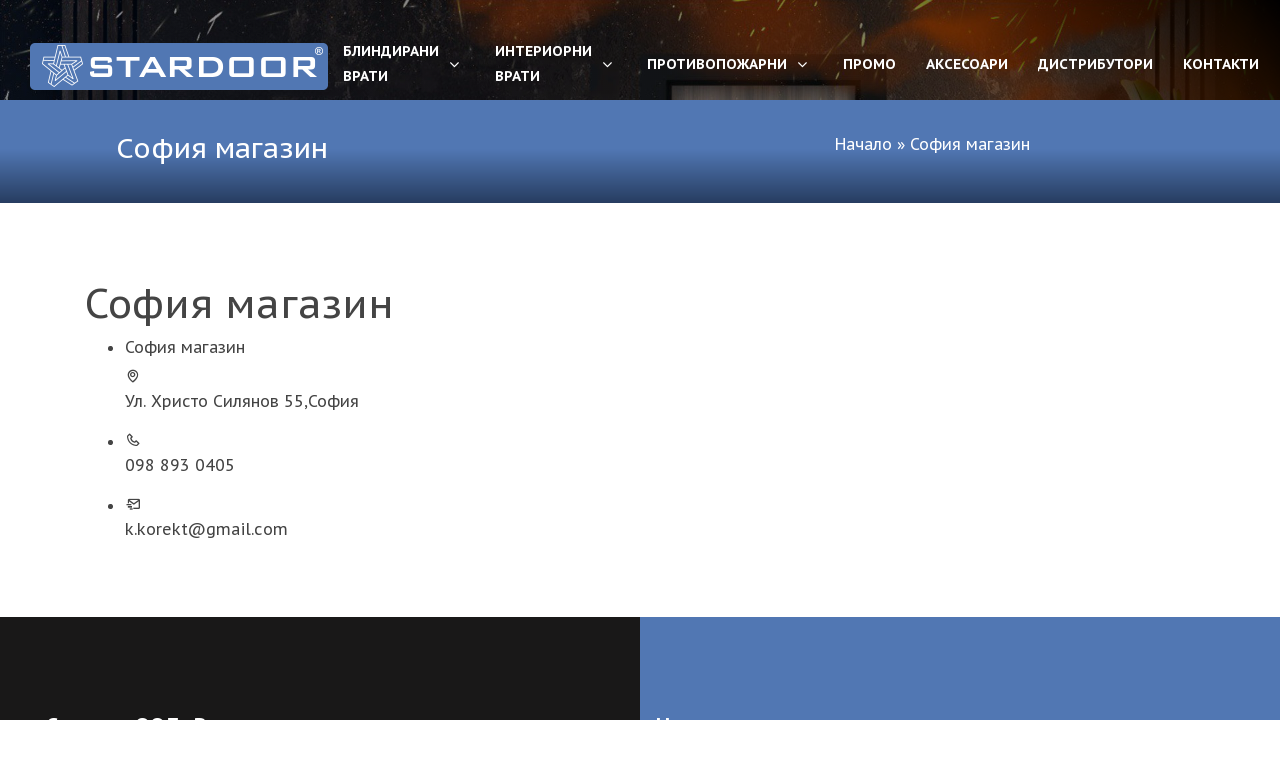

--- FILE ---
content_type: text/html; charset=UTF-8
request_url: https://stardoor.bg/%D1%81%D0%BE%D1%84%D0%B8%D1%8F-%D0%BC%D0%B0%D0%B3%D0%B0%D0%B7%D0%B8%D0%BD-3129
body_size: 14992
content:
<!DOCTYPE html>
<html lang="en-US">
<head>
<meta charset="UTF-8" />
<meta name="viewport" content="width=device-width; initial-scale=1.0; maximum-scale=1.0; user-scalable=0;" />

<link rel="pingback" href="https://stardoor.bg/xmlrpc.php" />

<!-- Google Fonts -->
  <link rel="preconnect" href="https://fonts.gstatic.com">
  <link href="https://fonts.googleapis.com/css2?family=PT+Sans+Caption:wght@400;700&display=swap" rel="stylesheet">
  <!-- Vendor CSS Files -->
  <link href="https://stardoor.bg/wp-content/themes/star/assets/vendor/bootstrap/css/bootstrap.min.css" rel="stylesheet">
  <link href="https://stardoor.bg/wp-content/themes/star/assets/vendor/icofont/icofont.min.css" rel="stylesheet">
  <link href="https://stardoor.bg/wp-content/themes/star/assets/vendor/boxicons/css/boxicons.min.css" rel="stylesheet">
  <link href="https://stardoor.bg/wp-content/themes/star/assets/vendor/owl.carousel/assets/owl.carousel.min.css" rel="stylesheet">
  <link href="https://stardoor.bg/wp-content/themes/star/assets/vendor/venobox/venobox.css" rel="stylesheet">
  <link href="https://stardoor.bg/wp-content/themes/star/assets/vendor/aos/aos.css" rel="stylesheet">
  <link rel="stylesheet" type="text/css" media="all" href="https://stardoor.bg/wp-content/themes/star/style.css" />
  <link rel="apple-touch-icon" sizes="57x57" href="https://stardoor.bg/wp-content/themes/star/assets/favico/apple-icon-57x57.png">
  <link rel="apple-touch-icon" sizes="60x60" href="https://stardoor.bg/wp-content/themes/star/assets/favico/apple-icon-60x60.png">
  <link rel="apple-touch-icon" sizes="72x72" href="https://stardoor.bg/wp-content/themes/star/assets/favico/apple-icon-72x72.png">
  <link rel="apple-touch-icon" sizes="76x76" href="https://stardoor.bg/wp-content/themes/star/assets/favico/apple-icon-76x76.png">
  <link rel="apple-touch-icon" sizes="114x114" href="https://stardoor.bg/wp-content/themes/star/assets/favico/apple-icon-114x114.png">
  <link rel="apple-touch-icon" sizes="120x120" href="https://stardoor.bg/wp-content/themes/star/assets/favico/apple-icon-120x120.png">
  <link rel="apple-touch-icon" sizes="144x144" href="https://stardoor.bg/wp-content/themes/star/assets/favico/apple-icon-144x144.png">
  <link rel="apple-touch-icon" sizes="152x152" href="https://stardoor.bg/wp-content/themes/star/assets/favico/apple-icon-152x152.png">
  <link rel="apple-touch-icon" sizes="180x180" href="https://stardoor.bg/wp-content/themes/star/assets/favico/apple-icon-180x180.png">
  <link rel="icon" type="image/png" sizes="192x192"  href="https://stardoor.bg/wp-content/themes/star/assets/favico/android-icon-192x192.png">
  <link rel="icon" type="image/png" sizes="32x32" href="https://stardoor.bg/wp-content/themes/star/assets/favico/favicon-32x32.png">
  <link rel="icon" type="image/png" sizes="96x96" href="https://stardoor.bg/wp-content/themes/star/assets/favico/favicon-96x96.png">
  <link rel="icon" type="image/png" sizes="16x16" href="https://stardoor.bg/wp-content/themes/star/assets/favico/favicon-16x16.png">
  <link rel="manifest" href="https://stardoor.bg/wp-content/themes/star/assets/favico/manifest.json">
  <meta name="msapplication-TileColor" content="#5976ae">
  <meta name="msapplication-TileImage" content="https://stardoor.bg/wp-content/themes/star/assets/favico/ms-icon-144x144.png">
  <meta name="theme-color" content="#5976ae">
<meta name='robots' content='index, follow, max-image-preview:large, max-snippet:-1, max-video-preview:-1' />
<!--[if lt IE 9]>
<script src="https://stardoor.bg/wp-content/themes/star/js/html5.js"></script>
<![endif]-->

	<!-- This site is optimized with the Yoast SEO plugin v26.8 - https://yoast.com/product/yoast-seo-wordpress/ -->
	<title>София магазин - Стардор блиндирани врати и интериорни врати</title>
	<link rel="canonical" href="https://stardoor.bg/софия-магазин-3129" />
	<meta property="og:locale" content="en_US" />
	<meta property="og:type" content="article" />
	<meta property="og:title" content="София магазин - Стардор блиндирани врати и интериорни врати" />
	<meta property="og:description" content="София магазин Ул. Христо Силянов 55,София 098 893 0405 k.korekt@gmail.com" />
	<meta property="og:url" content="https://stardoor.bg/софия-магазин-3129" />
	<meta property="og:site_name" content="Стардор блиндирани врати и интериорни врати" />
	<meta property="article:published_time" content="2021-08-17T10:28:09+00:00" />
	<meta property="article:modified_time" content="2021-08-17T10:28:11+00:00" />
	<meta name="author" content="stardoor" />
	<meta name="twitter:card" content="summary_large_image" />
	<meta name="twitter:label1" content="Written by" />
	<meta name="twitter:data1" content="stardoor" />
	<meta name="twitter:label2" content="Est. reading time" />
	<meta name="twitter:data2" content="1 minute" />
	<script type="application/ld+json" class="yoast-schema-graph">{"@context":"https://schema.org","@graph":[{"@type":"Article","@id":"https://stardoor.bg/%d1%81%d0%be%d1%84%d0%b8%d1%8f-%d0%bc%d0%b0%d0%b3%d0%b0%d0%b7%d0%b8%d0%bd-3129#article","isPartOf":{"@id":"https://stardoor.bg/%d1%81%d0%be%d1%84%d0%b8%d1%8f-%d0%bc%d0%b0%d0%b3%d0%b0%d0%b7%d0%b8%d0%bd-3129"},"author":{"name":"stardoor","@id":"https://stardoor.bg/#/schema/person/13de2a4ede6f0ac75158626748c8a396"},"headline":"София магазин","datePublished":"2021-08-17T10:28:09+00:00","dateModified":"2021-08-17T10:28:11+00:00","mainEntityOfPage":{"@id":"https://stardoor.bg/%d1%81%d0%be%d1%84%d0%b8%d1%8f-%d0%bc%d0%b0%d0%b3%d0%b0%d0%b7%d0%b8%d0%bd-3129"},"wordCount":12,"commentCount":0,"articleSection":["Магазини"],"inLanguage":"en-US","potentialAction":[{"@type":"CommentAction","name":"Comment","target":["https://stardoor.bg/%d1%81%d0%be%d1%84%d0%b8%d1%8f-%d0%bc%d0%b0%d0%b3%d0%b0%d0%b7%d0%b8%d0%bd-3129#respond"]}]},{"@type":"WebPage","@id":"https://stardoor.bg/%d1%81%d0%be%d1%84%d0%b8%d1%8f-%d0%bc%d0%b0%d0%b3%d0%b0%d0%b7%d0%b8%d0%bd-3129","url":"https://stardoor.bg/%d1%81%d0%be%d1%84%d0%b8%d1%8f-%d0%bc%d0%b0%d0%b3%d0%b0%d0%b7%d0%b8%d0%bd-3129","name":"София магазин - Стардор блиндирани врати и интериорни врати","isPartOf":{"@id":"https://stardoor.bg/#website"},"datePublished":"2021-08-17T10:28:09+00:00","dateModified":"2021-08-17T10:28:11+00:00","author":{"@id":"https://stardoor.bg/#/schema/person/13de2a4ede6f0ac75158626748c8a396"},"breadcrumb":{"@id":"https://stardoor.bg/%d1%81%d0%be%d1%84%d0%b8%d1%8f-%d0%bc%d0%b0%d0%b3%d0%b0%d0%b7%d0%b8%d0%bd-3129#breadcrumb"},"inLanguage":"en-US","potentialAction":[{"@type":"ReadAction","target":["https://stardoor.bg/%d1%81%d0%be%d1%84%d0%b8%d1%8f-%d0%bc%d0%b0%d0%b3%d0%b0%d0%b7%d0%b8%d0%bd-3129"]}]},{"@type":"BreadcrumbList","@id":"https://stardoor.bg/%d1%81%d0%be%d1%84%d0%b8%d1%8f-%d0%bc%d0%b0%d0%b3%d0%b0%d0%b7%d0%b8%d0%bd-3129#breadcrumb","itemListElement":[{"@type":"ListItem","position":1,"name":"Начало","item":"https://stardoor.bg/"},{"@type":"ListItem","position":2,"name":"София магазин"}]},{"@type":"WebSite","@id":"https://stardoor.bg/#website","url":"https://stardoor.bg/","name":"Стардор блиндирани врати и интериорни врати","description":"Интериорни и блиндирани врати с топ качество на изгодни цени","potentialAction":[{"@type":"SearchAction","target":{"@type":"EntryPoint","urlTemplate":"https://stardoor.bg/?s={search_term_string}"},"query-input":{"@type":"PropertyValueSpecification","valueRequired":true,"valueName":"search_term_string"}}],"inLanguage":"en-US"},{"@type":"Person","@id":"https://stardoor.bg/#/schema/person/13de2a4ede6f0ac75158626748c8a396","name":"stardoor","image":{"@type":"ImageObject","inLanguage":"en-US","@id":"https://stardoor.bg/#/schema/person/image/","url":"https://secure.gravatar.com/avatar/0df119f2fe2867f3f65db47a4f78164da7057e196e5d043cbd02455a8ced019b?s=96&d=mm&r=g","contentUrl":"https://secure.gravatar.com/avatar/0df119f2fe2867f3f65db47a4f78164da7057e196e5d043cbd02455a8ced019b?s=96&d=mm&r=g","caption":"stardoor"},"url":"https://stardoor.bg/author/stardoor"}]}</script>
	<!-- / Yoast SEO plugin. -->


<link rel="alternate" type="application/rss+xml" title="Стардор блиндирани врати и интериорни врати &raquo; Feed" href="https://stardoor.bg/feed" />
<link rel="alternate" type="application/rss+xml" title="Стардор блиндирани врати и интериорни врати &raquo; Comments Feed" href="https://stardoor.bg/comments/feed" />
<link rel="alternate" type="application/rss+xml" title="Стардор блиндирани врати и интериорни врати &raquo; София магазин Comments Feed" href="https://stardoor.bg/%d1%81%d0%be%d1%84%d0%b8%d1%8f-%d0%bc%d0%b0%d0%b3%d0%b0%d0%b7%d0%b8%d0%bd-3129/feed" />
<link rel="alternate" title="oEmbed (JSON)" type="application/json+oembed" href="https://stardoor.bg/wp-json/oembed/1.0/embed?url=https%3A%2F%2Fstardoor.bg%2F%25d1%2581%25d0%25be%25d1%2584%25d0%25b8%25d1%258f-%25d0%25bc%25d0%25b0%25d0%25b3%25d0%25b0%25d0%25b7%25d0%25b8%25d0%25bd-3129" />
<link rel="alternate" title="oEmbed (XML)" type="text/xml+oembed" href="https://stardoor.bg/wp-json/oembed/1.0/embed?url=https%3A%2F%2Fstardoor.bg%2F%25d1%2581%25d0%25be%25d1%2584%25d0%25b8%25d1%258f-%25d0%25bc%25d0%25b0%25d0%25b3%25d0%25b0%25d0%25b7%25d0%25b8%25d0%25bd-3129&#038;format=xml" />
<style id='wp-img-auto-sizes-contain-inline-css' type='text/css'>
img:is([sizes=auto i],[sizes^="auto," i]){contain-intrinsic-size:3000px 1500px}
/*# sourceURL=wp-img-auto-sizes-contain-inline-css */
</style>
<style id='wp-block-library-inline-css' type='text/css'>
:root{--wp-block-synced-color:#7a00df;--wp-block-synced-color--rgb:122,0,223;--wp-bound-block-color:var(--wp-block-synced-color);--wp-editor-canvas-background:#ddd;--wp-admin-theme-color:#007cba;--wp-admin-theme-color--rgb:0,124,186;--wp-admin-theme-color-darker-10:#006ba1;--wp-admin-theme-color-darker-10--rgb:0,107,160.5;--wp-admin-theme-color-darker-20:#005a87;--wp-admin-theme-color-darker-20--rgb:0,90,135;--wp-admin-border-width-focus:2px}@media (min-resolution:192dpi){:root{--wp-admin-border-width-focus:1.5px}}.wp-element-button{cursor:pointer}:root .has-very-light-gray-background-color{background-color:#eee}:root .has-very-dark-gray-background-color{background-color:#313131}:root .has-very-light-gray-color{color:#eee}:root .has-very-dark-gray-color{color:#313131}:root .has-vivid-green-cyan-to-vivid-cyan-blue-gradient-background{background:linear-gradient(135deg,#00d084,#0693e3)}:root .has-purple-crush-gradient-background{background:linear-gradient(135deg,#34e2e4,#4721fb 50%,#ab1dfe)}:root .has-hazy-dawn-gradient-background{background:linear-gradient(135deg,#faaca8,#dad0ec)}:root .has-subdued-olive-gradient-background{background:linear-gradient(135deg,#fafae1,#67a671)}:root .has-atomic-cream-gradient-background{background:linear-gradient(135deg,#fdd79a,#004a59)}:root .has-nightshade-gradient-background{background:linear-gradient(135deg,#330968,#31cdcf)}:root .has-midnight-gradient-background{background:linear-gradient(135deg,#020381,#2874fc)}:root{--wp--preset--font-size--normal:16px;--wp--preset--font-size--huge:42px}.has-regular-font-size{font-size:1em}.has-larger-font-size{font-size:2.625em}.has-normal-font-size{font-size:var(--wp--preset--font-size--normal)}.has-huge-font-size{font-size:var(--wp--preset--font-size--huge)}.has-text-align-center{text-align:center}.has-text-align-left{text-align:left}.has-text-align-right{text-align:right}.has-fit-text{white-space:nowrap!important}#end-resizable-editor-section{display:none}.aligncenter{clear:both}.items-justified-left{justify-content:flex-start}.items-justified-center{justify-content:center}.items-justified-right{justify-content:flex-end}.items-justified-space-between{justify-content:space-between}.screen-reader-text{border:0;clip-path:inset(50%);height:1px;margin:-1px;overflow:hidden;padding:0;position:absolute;width:1px;word-wrap:normal!important}.screen-reader-text:focus{background-color:#ddd;clip-path:none;color:#444;display:block;font-size:1em;height:auto;left:5px;line-height:normal;padding:15px 23px 14px;text-decoration:none;top:5px;width:auto;z-index:100000}html :where(.has-border-color){border-style:solid}html :where([style*=border-top-color]){border-top-style:solid}html :where([style*=border-right-color]){border-right-style:solid}html :where([style*=border-bottom-color]){border-bottom-style:solid}html :where([style*=border-left-color]){border-left-style:solid}html :where([style*=border-width]){border-style:solid}html :where([style*=border-top-width]){border-top-style:solid}html :where([style*=border-right-width]){border-right-style:solid}html :where([style*=border-bottom-width]){border-bottom-style:solid}html :where([style*=border-left-width]){border-left-style:solid}html :where(img[class*=wp-image-]){height:auto;max-width:100%}:where(figure){margin:0 0 1em}html :where(.is-position-sticky){--wp-admin--admin-bar--position-offset:var(--wp-admin--admin-bar--height,0px)}@media screen and (max-width:600px){html :where(.is-position-sticky){--wp-admin--admin-bar--position-offset:0px}}
/*wp_block_styles_on_demand_placeholder:69725552bc56a*/
/*# sourceURL=wp-block-library-inline-css */
</style>
<style id='classic-theme-styles-inline-css' type='text/css'>
/*! This file is auto-generated */
.wp-block-button__link{color:#fff;background-color:#32373c;border-radius:9999px;box-shadow:none;text-decoration:none;padding:calc(.667em + 2px) calc(1.333em + 2px);font-size:1.125em}.wp-block-file__button{background:#32373c;color:#fff;text-decoration:none}
/*# sourceURL=/wp-includes/css/classic-themes.min.css */
</style>
<link rel='stylesheet' id='eur-adaptation-styles-css' href='https://stardoor.bg/wp-content/plugins/EURAdaptation/assets/css/eur-adaptation.css?ver=1.0.0' type='text/css' media='all' />
<link rel='stylesheet' id='groovy-menu-style-css' href='https://stardoor.bg/wp-content/plugins/groovy-menu/assets/style/frontend.css?ver=2.4.4' type='text/css' media='all' />
<link rel='stylesheet' id='groovy-menu-style-fonts-groovy-28328-css' href='https://stardoor.bg/wp-content/uploads/groovy/fonts/groovy-28328.css?ver=2.4.4' type='text/css' media='all' />
<link rel='stylesheet' id='groovy-menu-style-fonts-groovy-69018-css' href='https://stardoor.bg/wp-content/uploads/groovy/fonts/groovy-69018.css?ver=2.4.4' type='text/css' media='all' />
<link rel='stylesheet' id='groovy-menu-style-fonts-groovy-socicon-css' href='https://stardoor.bg/wp-content/uploads/groovy/fonts/groovy-socicon.css?ver=2.4.4' type='text/css' media='all' />
<link rel='stylesheet' id='groovy-menu-font-awesome-css' href='https://stardoor.bg/wp-content/plugins/groovy-menu/assets/style/fontawesome.css?ver=2.4.4' type='text/css' media='all' crossorigin='anonymous' />
<link rel='preload' as='font' crossorigin='anonymous' id='groovy-menu-font-awesome-file-css' href='https://stardoor.bg/wp-content/plugins/groovy-menu/assets/fonts/fontawesome-webfont.woff2?v=4.7.0' type='font/woff2' media='all' />
<link rel='stylesheet' id='groovy-menu-font-internal-css' href='https://stardoor.bg/wp-content/plugins/groovy-menu/assets/style/font-internal.css?ver=2.4.4' type='text/css' media='all' crossorigin='anonymous' />
<link rel='preload' as='font' crossorigin='anonymous' id='groovy-menu-font-internal-file-css' href='https://stardoor.bg/wp-content/plugins/groovy-menu/assets/fonts/crane-font.woff?hhxb42' type='font/woff' media='all' />
<link rel='stylesheet' id='groovy-menu-preset-style-5-css' href='https://stardoor.bg/wp-content/uploads/groovy/preset_5.css?ver=54492cc0f135f00aa5acbf40d1f7fc0e' type='text/css' media='all' />
<script type="421be9cefe1b2606bdb15db4-text/javascript" src="https://stardoor.bg/wp-includes/js/jquery/jquery.min.js?ver=3.7.1" id="jquery-core-js"></script>
<link rel="https://api.w.org/" href="https://stardoor.bg/wp-json/" /><link rel="alternate" title="JSON" type="application/json" href="https://stardoor.bg/wp-json/wp/v2/posts/3129" /><link rel="EditURI" type="application/rsd+xml" title="RSD" href="https://stardoor.bg/xmlrpc.php?rsd" />
<meta name="generator" content="WordPress 6.9" />
<link rel='shortlink' href='https://stardoor.bg/?p=3129' />
<style type="text/css">.recentcomments a{display:inline !important;padding:0 !important;margin:0 !important;}</style></head>
<body class="wp-singular post-template-default single single-post postid-3129 single-format-standard wp-theme-star groovy_menu_2-4-4">
  <header id="header" class="fixed-top">
    <div class="container-fluid d-flex align-items-center">
         <nav class="nav-menu d-none d-lg-block w-100 pt-4">
      
<style>.gm-dropdown-menu-wrapper > ul.gm-dropdown-menu {column-count: 2;}</style>
	<header class="gm-navbar gm-preset-id-5 gm-navbar--align-left gm-navbar--style-1 gm-top-links-align-right gm-navbar--toolbar-false gm-navbar--has-shadow-dropdown gm-dropdown-hover-style-default gm-dropdown-appearance-default gm-dropdown-with-scrollbar"
	        id="gm-69725552c0386" data-version="2.4.4">
		<div class="gm-wrapper"><div class="gm-inner">
				<div class="gm-inner-bg"></div>
				<div class="gm-container"><div class="gm-logo"><a href="https://stardoor.bg/" ><img src="https://stardoor.bg/wp-content/uploads/2024/02/stardoor-new-logo.png" width="298" height="47" class="gm-logo__img gm-logo__img-default" alt="" /><img src="https://stardoor.bg/wp-content/uploads/2024/02/stardoor-new-logo.png" width="298" height="47" class="gm-logo__img gm-logo__img-sticky" alt="" /><img src="https://stardoor.bg/wp-content/uploads/2024/02/stardoor-new-logo.png" width="298" height="47" class="gm-logo__img gm-logo__img-mobile" alt="" /></a></div><span class="gm-menu-btn">
						<span class="gm-menu-btn__inner">	<i class="fa fa-bars"></i>
					</span>
					</span><div class="gm-main-menu-wrapper">
						<nav id="gm-main-menu"><ul id="menu-header_menu" class="gm-navbar-nav"><li id="menu-item-5500" class="menu-item menu-item-type-taxonomy menu-item-object-category menu-item-has-children gm-menu-item gm-menu-item--lvl-0 gm-dropdown"><a href="https://stardoor.bg/blindirani-vrati" class="gm-anchor gm-dropdown-toggle"><span class="gm-menu-item__txt-wrapper"><span class="gm-menu-item__txt">Блиндирани врати</span></span><span class="gm-caret"><i class="fa fa-fw fa-angle-down"></i></span></a>
<div class="gm-dropdown-menu-wrapper"><ul class="gm-dropdown-menu gm-dropdown-menu--lvl-1" >
	<li id="menu-item-5981" class="menu-item menu-item-type-taxonomy menu-item-object-category gm-menu-item gm-menu-item--lvl-1"><a href="https://stardoor.bg/blindirani-vrati/blyasak" class="gm-anchor gm-menu-item__link"><span class="gm-menu-item__txt-wrapper"><span class="gm-menu-item__txt">Блясък</span></span></a></li>
	<li id="menu-item-7729" class="menu-item menu-item-type-taxonomy menu-item-object-category gm-menu-item gm-menu-item--lvl-1"><a href="https://stardoor.bg/blindirani-vrati/dekor" class="gm-anchor gm-menu-item__link"><span class="gm-menu-item__txt-wrapper"><span class="gm-menu-item__txt">Декор (ново)</span></span></a></li>
	<li id="menu-item-7090" class="menu-item menu-item-type-taxonomy menu-item-object-category gm-menu-item gm-menu-item--lvl-1"><a href="https://stardoor.bg/blindirani-vrati/parkdoor-s" class="gm-anchor gm-menu-item__link"><span class="gm-menu-item__txt-wrapper"><span class="gm-menu-item__txt">Parkdoor S</span></span></a></li>
	<li id="menu-item-6765" class="menu-item menu-item-type-taxonomy menu-item-object-category gm-menu-item gm-menu-item--lvl-1"><a href="https://stardoor.bg/blindirani-vrati/new-parkdoor" class="gm-anchor gm-menu-item__link"><span class="gm-menu-item__txt-wrapper"><span class="gm-menu-item__txt">New Parkdoor</span></span></a></li>
	<li id="menu-item-5502" class="menu-item menu-item-type-taxonomy menu-item-object-category gm-menu-item gm-menu-item--lvl-1"><a href="https://stardoor.bg/blindirani-vrati/haska/parkdoor" class="gm-anchor gm-menu-item__link"><span class="gm-menu-item__txt-wrapper"><span class="gm-menu-item__txt">Паркдор</span></span></a></li>
	<li id="menu-item-5504" class="menu-item menu-item-type-taxonomy menu-item-object-category gm-menu-item gm-menu-item--lvl-1"><a href="https://stardoor.bg/blindirani-vrati/haska/parkdoor-plus" class="gm-anchor gm-menu-item__link"><span class="gm-menu-item__txt-wrapper"><span class="gm-menu-item__txt">Паркдор плюс</span></span></a></li>
	<li id="menu-item-5503" class="menu-item menu-item-type-taxonomy menu-item-object-category gm-menu-item gm-menu-item--lvl-1"><a href="https://stardoor.bg/blindirani-vrati/haska/%d0%b0%d1%80%d1%82" class="gm-anchor gm-menu-item__link"><span class="gm-menu-item__txt-wrapper"><span class="gm-menu-item__txt">Арт</span></span></a></li>
	<li id="menu-item-5506" class="menu-item menu-item-type-taxonomy menu-item-object-category gm-menu-item gm-menu-item--lvl-1"><a href="https://stardoor.bg/blindirani-vrati/haska/starlife" class="gm-anchor gm-menu-item__link"><span class="gm-menu-item__txt-wrapper"><span class="gm-menu-item__txt">Стар Лайф</span></span></a></li>
	<li id="menu-item-5505" class="menu-item menu-item-type-taxonomy menu-item-object-category gm-menu-item gm-menu-item--lvl-1"><a href="https://stardoor.bg/blindirani-vrati/haska/outdoor" class="gm-anchor gm-menu-item__link"><span class="gm-menu-item__txt-wrapper"><span class="gm-menu-item__txt">Outdoor</span></span></a></li>
	<li id="menu-item-5507" class="menu-item menu-item-type-taxonomy menu-item-object-category gm-menu-item gm-menu-item--lvl-1"><a href="https://stardoor.bg/blindirani-vrati/haska/lux" class="gm-anchor gm-menu-item__link"><span class="gm-menu-item__txt-wrapper"><span class="gm-menu-item__txt">Лукс</span></span></a></li>
	<li id="menu-item-5508" class="menu-item menu-item-type-taxonomy menu-item-object-category gm-menu-item gm-menu-item--lvl-1"><a href="https://stardoor.bg/blindirani-vrati/haska/vrati-po-porychka" class="gm-anchor gm-menu-item__link"><span class="gm-menu-item__txt-wrapper"><span class="gm-menu-item__txt">Врати по поръчка</span></span></a></li>
	<li id="menu-item-7585" class="menu-item menu-item-type-post_type menu-item-object-page gm-menu-item gm-menu-item--lvl-1"><a href="https://stardoor.bg/vrati-za-maze" class="gm-anchor gm-menu-item__link"><span class="gm-menu-item__txt-wrapper"><span class="gm-menu-item__txt">Врати за мазе</span></span></a></li>
	<li id="menu-item-7593" class="menu-item menu-item-type-post_type menu-item-object-page gm-menu-item gm-menu-item--lvl-1"><a href="https://stardoor.bg/multi-vrati" class="gm-anchor gm-menu-item__link"><span class="gm-menu-item__txt-wrapper"><span class="gm-menu-item__txt">Мултифункционални врати</span></span></a></li>
	<li id="menu-item-5509" class="menu-item menu-item-type-taxonomy menu-item-object-category gm-menu-item gm-menu-item--lvl-1"><a href="https://stardoor.bg/blindirani-vrati/haska/portalni-vrati" class="gm-anchor gm-menu-item__link"><span class="gm-menu-item__txt-wrapper"><span class="gm-menu-item__txt">Портални врати</span></span></a></li>
	<li id="menu-item-5511" class="menu-item menu-item-type-taxonomy menu-item-object-category gm-menu-item gm-menu-item--lvl-1"><a href="https://stardoor.bg/blindirani-vrati/haska/vrati-po-porychka-2022" class="gm-anchor gm-menu-item__link"><span class="gm-menu-item__txt-wrapper"><span class="gm-menu-item__txt">2022 По поръчка</span></span></a></li>
	<li id="menu-item-5510" class="menu-item menu-item-type-taxonomy menu-item-object-category gm-menu-item gm-menu-item--lvl-1"><a href="https://stardoor.bg/blindirani-vrati/haska/vrati-vynshna-uslovia-2022" class="gm-anchor gm-menu-item__link"><span class="gm-menu-item__txt-wrapper"><span class="gm-menu-item__txt">2022 Външни условия</span></span></a></li>
</ul></div>
</li>
<li id="menu-item-5525" class="menu-item menu-item-type-custom menu-item-object-custom menu-item-has-children gm-menu-item gm-menu-item--lvl-0 gm-dropdown"><a href="#" class="gm-anchor gm-dropdown-toggle"><span class="gm-menu-item__txt-wrapper"><span class="gm-menu-item__txt">Интериорни врати</span></span><span class="gm-caret"><i class="fa fa-fw fa-angle-down"></i></span></a>
<div class="gm-dropdown-menu-wrapper"><ul class="gm-dropdown-menu gm-dropdown-menu--lvl-1" >
	<li id="menu-item-6735" class="menu-item menu-item-type-taxonomy menu-item-object-category gm-menu-item gm-menu-item--lvl-1"><a href="https://stardoor.bg/variantdoor" class="gm-anchor gm-menu-item__link"><span class="gm-menu-item__txt-wrapper"><span class="gm-menu-item__txt">Variantdoor</span></span></a></li>
	<li id="menu-item-5520" class="menu-item menu-item-type-taxonomy menu-item-object-category gm-menu-item gm-menu-item--lvl-1"><a href="https://stardoor.bg/interiorni-vrati/ado" class="gm-anchor gm-menu-item__link"><span class="gm-menu-item__txt-wrapper"><span class="gm-menu-item__txt">АДО</span></span></a></li>
	<li id="menu-item-5536" class="menu-item menu-item-type-taxonomy menu-item-object-category gm-menu-item gm-menu-item--lvl-1"><a href="https://stardoor.bg/%d0%b2%d1%80%d0%b0%d1%82%d0%b8-%d0%b7%d0%b0-%d0%b1%d0%b0%d0%bd%d1%8f" class="gm-anchor gm-menu-item__link"><span class="gm-menu-item__txt-wrapper"><span class="gm-menu-item__icon groovy-69018-star"></span><span class="gm-menu-item__txt">Врати за баня</span></span></a></li>
	<li id="menu-item-5521" class="menu-item menu-item-type-taxonomy menu-item-object-category gm-menu-item gm-menu-item--lvl-1"><a href="https://stardoor.bg/interiorni-vrati/variodor" class="gm-anchor gm-menu-item__link"><span class="gm-menu-item__txt-wrapper"><span class="gm-menu-item__txt">Вариодор</span></span></a></li>
	<li id="menu-item-8118" class="menu-item menu-item-type-taxonomy menu-item-object-category gm-menu-item gm-menu-item--lvl-1"><a href="https://stardoor.bg/mirror-frame" class="gm-anchor gm-menu-item__link"><span class="gm-menu-item__txt-wrapper"><span class="gm-menu-item__txt">Mirror Frame</span></span></a></li>
	<li id="menu-item-8310" class="menu-item menu-item-type-taxonomy menu-item-object-category gm-menu-item gm-menu-item--lvl-1"><a href="https://stardoor.bg/multi-color" class="gm-anchor gm-menu-item__link"><span class="gm-menu-item__txt-wrapper"><span class="gm-menu-item__txt">Multi Color</span></span></a></li>
	<li id="menu-item-7545" class="menu-item menu-item-type-taxonomy menu-item-object-category gm-menu-item gm-menu-item--lvl-1"><a href="https://stardoor.bg/vario-chupeshti-interiorni" class="gm-anchor gm-menu-item__link"><span class="gm-menu-item__txt-wrapper"><span class="gm-menu-item__txt">Вариодор чупещи</span></span></a></li>
	<li id="menu-item-7564" class="menu-item menu-item-type-taxonomy menu-item-object-category gm-menu-item gm-menu-item--lvl-1"><a href="https://stardoor.bg/variodor-plazgashti-vrati" class="gm-anchor gm-menu-item__link"><span class="gm-menu-item__txt-wrapper"><span class="gm-menu-item__txt">Вариодор плъзгащи</span></span></a></li>
	<li id="menu-item-5923" class="menu-item menu-item-type-taxonomy menu-item-object-category gm-menu-item gm-menu-item--lvl-1"><a href="https://stardoor.bg/lara-nova" class="gm-anchor gm-menu-item__link"><span class="gm-menu-item__txt-wrapper"><span class="gm-menu-item__txt">Лара Нова</span></span></a></li>
	<li id="menu-item-5643" class="menu-item menu-item-type-taxonomy menu-item-object-category gm-menu-item gm-menu-item--lvl-1"><a href="https://stardoor.bg/varioline" class="gm-anchor gm-menu-item__link"><span class="gm-menu-item__txt-wrapper"><span class="gm-menu-item__txt">VarioLine</span></span></a></li>
	<li id="menu-item-5524" class="menu-item menu-item-type-taxonomy menu-item-object-category gm-menu-item gm-menu-item--lvl-1"><a href="https://stardoor.bg/interiorni-vrati/frezovani-interiorni-vrati" class="gm-anchor gm-menu-item__link"><span class="gm-menu-item__txt-wrapper"><span class="gm-menu-item__txt">Фрезовани врати</span></span></a></li>
	<li id="menu-item-5518" class="menu-item menu-item-type-taxonomy menu-item-object-category gm-menu-item gm-menu-item--lvl-1"><a href="https://stardoor.bg/interiorni-vrati/variodor-frame" class="gm-anchor gm-menu-item__link"><span class="gm-menu-item__txt-wrapper"><span class="gm-menu-item__txt">VarioDor Frame</span></span></a></li>
	<li id="menu-item-5519" class="menu-item menu-item-type-taxonomy menu-item-object-category gm-menu-item gm-menu-item--lvl-1"><a href="https://stardoor.bg/interiorni-vrati/variotempered" class="gm-anchor gm-menu-item__link"><span class="gm-menu-item__txt-wrapper"><span class="gm-menu-item__txt">VarioTempered</span></span></a></li>
	<li id="menu-item-5522" class="menu-item menu-item-type-taxonomy menu-item-object-category gm-menu-item gm-menu-item--lvl-1"><a href="https://stardoor.bg/interiorni-vrati/vario-ogledalo" class="gm-anchor gm-menu-item__link"><span class="gm-menu-item__txt-wrapper"><span class="gm-menu-item__txt">Огледало</span></span></a></li>
	<li id="menu-item-5523" class="menu-item menu-item-type-taxonomy menu-item-object-category gm-menu-item gm-menu-item--lvl-1"><a href="https://stardoor.bg/interiorni-vrati/portalni-variodor" class="gm-anchor gm-menu-item__link"><span class="gm-menu-item__txt-wrapper"><span class="gm-menu-item__txt">Портални Вариодор</span></span></a></li>
</ul></div>
</li>
<li id="menu-item-7604" class="menu-item menu-item-type-custom menu-item-object-custom menu-item-has-children gm-menu-item gm-menu-item--lvl-0 gm-dropdown"><a href="#" class="gm-anchor gm-dropdown-toggle"><span class="gm-menu-item__txt-wrapper"><span class="gm-menu-item__txt">Противопожарни</span></span><span class="gm-caret"><i class="fa fa-fw fa-angle-down"></i></span></a>
<div class="gm-dropdown-menu-wrapper"><ul class="gm-dropdown-menu gm-dropdown-menu--lvl-1" >
	<li id="menu-item-3647" class="menu-item menu-item-type-taxonomy menu-item-object-category gm-menu-item gm-menu-item--lvl-1"><a href="https://stardoor.bg/protivo-pojarni-vrati" class="gm-anchor gm-menu-item__link"><span class="gm-menu-item__txt-wrapper"><span class="gm-menu-item__txt">Блиндирани противопожарни</span></span></a></li>
	<li id="menu-item-7605" class="menu-item menu-item-type-post_type menu-item-object-page gm-menu-item gm-menu-item--lvl-1"><a href="https://stardoor.bg/%d0%b5%d0%b4%d0%bd%d0%be%d0%ba%d1%80%d0%b8%d0%bb%d0%b0-%d0%bf%d0%be%d0%b6%d0%b0%d1%80%d0%be%d1%83%d1%81%d1%82%d0%be%d0%b9%d1%87%d0%b8%d0%b2%d0%b0-%d0%b2%d1%80%d0%b0%d1%82%d0%b0-ei60" class="gm-anchor gm-menu-item__link"><span class="gm-menu-item__txt-wrapper"><span class="gm-menu-item__txt">Еднокрила пожароустойчива врата EI60</span></span></a></li>
</ul></div>
</li>
<li id="menu-item-3987" class="menu-item menu-item-type-taxonomy menu-item-object-category gm-menu-item gm-menu-item--lvl-0"><a href="https://stardoor.bg/promo" class="gm-anchor"><span class="gm-menu-item__txt-wrapper"><span class="gm-menu-item__txt">Промо</span></span></a></li>
<li id="menu-item-4671" class="menu-item menu-item-type-taxonomy menu-item-object-category gm-menu-item gm-menu-item--lvl-0"><a href="https://stardoor.bg/aksesoari" class="gm-anchor"><span class="gm-menu-item__txt-wrapper"><span class="gm-menu-item__txt">Аксесоари</span></span></a></li>
<li id="menu-item-3794" class="menu-item menu-item-type-post_type menu-item-object-page gm-menu-item gm-menu-item--lvl-0"><a href="https://stardoor.bg/%d0%b4%d0%b8%d1%81%d1%82%d1%80%d0%b8%d0%b1%d1%83%d1%82%d0%be%d1%80%d0%b8" class="gm-anchor"><span class="gm-menu-item__txt-wrapper"><span class="gm-menu-item__txt">Дистрибутори</span></span></a></li>
<li id="menu-item-16" class="menu-item menu-item-type-post_type menu-item-object-page gm-menu-item gm-menu-item--lvl-0"><a href="https://stardoor.bg/kontakti" class="gm-anchor"><span class="gm-menu-item__txt-wrapper"><span class="gm-menu-item__txt">Контакти</span></span></a></li>
</ul></nav></div>
				</div>
			</div>
		</div>
		<div class="gm-padding"></div>
	</header><aside class="gm-navigation-drawer gm-navigation-drawer--mobile gm-hidden gm-mobile-submenu-style-slider"><div class="gm-grid-container d-flex flex-column h-100"><div class="gm-mobile-menu-container"><ul id="menu-header_menu-1" class="gm-navbar-nav"><li id="menu-item-mobile-5500" class="menu-item menu-item-type-taxonomy menu-item-object-category menu-item-has-children menu-item-has-children gm-menu-item gm-menu-item--lvl-0 gm-dropdown"><a href="https://stardoor.bg/blindirani-vrati" class="gm-anchor gm-dropdown-toggle"><span class="gm-menu-item__txt-wrapper"><span class="gm-menu-item__txt">Блиндирани врати</span></span><span class="gm-caret"><i class="fa fa-fw fa-angle-down"></i></span></a>
<div class="gm-dropdown-menu-wrapper"><div class="gm-dropdown-menu-title"></div><ul class="gm-dropdown-menu gm-dropdown-menu--lvl-1" >
	<li id="menu-item-mobile-5981" class="menu-item menu-item-type-taxonomy menu-item-object-category gm-menu-item gm-menu-item--lvl-1"><a href="https://stardoor.bg/blindirani-vrati/blyasak" class="gm-anchor gm-menu-item__link"><span class="gm-menu-item__txt-wrapper"><span class="gm-menu-item__txt">Блясък</span></span></a></li>
	<li id="menu-item-mobile-7729" class="menu-item menu-item-type-taxonomy menu-item-object-category gm-menu-item gm-menu-item--lvl-1"><a href="https://stardoor.bg/blindirani-vrati/dekor" class="gm-anchor gm-menu-item__link"><span class="gm-menu-item__txt-wrapper"><span class="gm-menu-item__txt">Декор (ново)</span></span></a></li>
	<li id="menu-item-mobile-7090" class="menu-item menu-item-type-taxonomy menu-item-object-category gm-menu-item gm-menu-item--lvl-1"><a href="https://stardoor.bg/blindirani-vrati/parkdoor-s" class="gm-anchor gm-menu-item__link"><span class="gm-menu-item__txt-wrapper"><span class="gm-menu-item__txt">Parkdoor S</span></span></a></li>
	<li id="menu-item-mobile-6765" class="menu-item menu-item-type-taxonomy menu-item-object-category gm-menu-item gm-menu-item--lvl-1"><a href="https://stardoor.bg/blindirani-vrati/new-parkdoor" class="gm-anchor gm-menu-item__link"><span class="gm-menu-item__txt-wrapper"><span class="gm-menu-item__txt">New Parkdoor</span></span></a></li>
	<li id="menu-item-mobile-5502" class="menu-item menu-item-type-taxonomy menu-item-object-category gm-menu-item gm-menu-item--lvl-1"><a href="https://stardoor.bg/blindirani-vrati/haska/parkdoor" class="gm-anchor gm-menu-item__link"><span class="gm-menu-item__txt-wrapper"><span class="gm-menu-item__txt">Паркдор</span></span></a></li>
	<li id="menu-item-mobile-5504" class="menu-item menu-item-type-taxonomy menu-item-object-category gm-menu-item gm-menu-item--lvl-1"><a href="https://stardoor.bg/blindirani-vrati/haska/parkdoor-plus" class="gm-anchor gm-menu-item__link"><span class="gm-menu-item__txt-wrapper"><span class="gm-menu-item__txt">Паркдор плюс</span></span></a></li>
	<li id="menu-item-mobile-5503" class="menu-item menu-item-type-taxonomy menu-item-object-category gm-menu-item gm-menu-item--lvl-1"><a href="https://stardoor.bg/blindirani-vrati/haska/%d0%b0%d1%80%d1%82" class="gm-anchor gm-menu-item__link"><span class="gm-menu-item__txt-wrapper"><span class="gm-menu-item__txt">Арт</span></span></a></li>
	<li id="menu-item-mobile-5506" class="menu-item menu-item-type-taxonomy menu-item-object-category gm-menu-item gm-menu-item--lvl-1"><a href="https://stardoor.bg/blindirani-vrati/haska/starlife" class="gm-anchor gm-menu-item__link"><span class="gm-menu-item__txt-wrapper"><span class="gm-menu-item__txt">Стар Лайф</span></span></a></li>
	<li id="menu-item-mobile-5505" class="menu-item menu-item-type-taxonomy menu-item-object-category gm-menu-item gm-menu-item--lvl-1"><a href="https://stardoor.bg/blindirani-vrati/haska/outdoor" class="gm-anchor gm-menu-item__link"><span class="gm-menu-item__txt-wrapper"><span class="gm-menu-item__txt">Outdoor</span></span></a></li>
	<li id="menu-item-mobile-5507" class="menu-item menu-item-type-taxonomy menu-item-object-category gm-menu-item gm-menu-item--lvl-1"><a href="https://stardoor.bg/blindirani-vrati/haska/lux" class="gm-anchor gm-menu-item__link"><span class="gm-menu-item__txt-wrapper"><span class="gm-menu-item__txt">Лукс</span></span></a></li>
	<li id="menu-item-mobile-5508" class="menu-item menu-item-type-taxonomy menu-item-object-category gm-menu-item gm-menu-item--lvl-1"><a href="https://stardoor.bg/blindirani-vrati/haska/vrati-po-porychka" class="gm-anchor gm-menu-item__link"><span class="gm-menu-item__txt-wrapper"><span class="gm-menu-item__txt">Врати по поръчка</span></span></a></li>
	<li id="menu-item-mobile-7585" class="menu-item menu-item-type-post_type menu-item-object-page gm-menu-item gm-menu-item--lvl-1"><a href="https://stardoor.bg/vrati-za-maze" class="gm-anchor gm-menu-item__link"><span class="gm-menu-item__txt-wrapper"><span class="gm-menu-item__txt">Врати за мазе</span></span></a></li>
	<li id="menu-item-mobile-7593" class="menu-item menu-item-type-post_type menu-item-object-page gm-menu-item gm-menu-item--lvl-1"><a href="https://stardoor.bg/multi-vrati" class="gm-anchor gm-menu-item__link"><span class="gm-menu-item__txt-wrapper"><span class="gm-menu-item__txt">Мултифункционални врати</span></span></a></li>
	<li id="menu-item-mobile-5509" class="menu-item menu-item-type-taxonomy menu-item-object-category gm-menu-item gm-menu-item--lvl-1"><a href="https://stardoor.bg/blindirani-vrati/haska/portalni-vrati" class="gm-anchor gm-menu-item__link"><span class="gm-menu-item__txt-wrapper"><span class="gm-menu-item__txt">Портални врати</span></span></a></li>
	<li id="menu-item-mobile-5511" class="menu-item menu-item-type-taxonomy menu-item-object-category gm-menu-item gm-menu-item--lvl-1"><a href="https://stardoor.bg/blindirani-vrati/haska/vrati-po-porychka-2022" class="gm-anchor gm-menu-item__link"><span class="gm-menu-item__txt-wrapper"><span class="gm-menu-item__txt">2022 По поръчка</span></span></a></li>
	<li id="menu-item-mobile-5510" class="menu-item menu-item-type-taxonomy menu-item-object-category gm-menu-item gm-menu-item--lvl-1"><a href="https://stardoor.bg/blindirani-vrati/haska/vrati-vynshna-uslovia-2022" class="gm-anchor gm-menu-item__link"><span class="gm-menu-item__txt-wrapper"><span class="gm-menu-item__txt">2022 Външни условия</span></span></a></li>
</ul></div>
</li>
<li id="menu-item-mobile-5525" class="menu-item menu-item-type-custom menu-item-object-custom menu-item-has-children menu-item-has-children gm-menu-item gm-menu-item--lvl-0 gm-dropdown"><a href="#" class="gm-anchor gm-dropdown-toggle"><span class="gm-menu-item__txt-wrapper"><span class="gm-menu-item__txt">Интериорни врати</span></span><span class="gm-caret"><i class="fa fa-fw fa-angle-down"></i></span></a>
<div class="gm-dropdown-menu-wrapper"><div class="gm-dropdown-menu-title"></div><ul class="gm-dropdown-menu gm-dropdown-menu--lvl-1" >
	<li id="menu-item-mobile-6735" class="menu-item menu-item-type-taxonomy menu-item-object-category gm-menu-item gm-menu-item--lvl-1"><a href="https://stardoor.bg/variantdoor" class="gm-anchor gm-menu-item__link"><span class="gm-menu-item__txt-wrapper"><span class="gm-menu-item__txt">Variantdoor</span></span></a></li>
	<li id="menu-item-mobile-5520" class="menu-item menu-item-type-taxonomy menu-item-object-category gm-menu-item gm-menu-item--lvl-1"><a href="https://stardoor.bg/interiorni-vrati/ado" class="gm-anchor gm-menu-item__link"><span class="gm-menu-item__txt-wrapper"><span class="gm-menu-item__txt">АДО</span></span></a></li>
	<li id="menu-item-mobile-5536" class="menu-item menu-item-type-taxonomy menu-item-object-category gm-menu-item gm-menu-item--lvl-1"><a href="https://stardoor.bg/%d0%b2%d1%80%d0%b0%d1%82%d0%b8-%d0%b7%d0%b0-%d0%b1%d0%b0%d0%bd%d1%8f" class="gm-anchor gm-menu-item__link"><span class="gm-menu-item__txt-wrapper"><span class="gm-menu-item__icon groovy-69018-star"></span><span class="gm-menu-item__txt">Врати за баня</span></span></a></li>
	<li id="menu-item-mobile-5521" class="menu-item menu-item-type-taxonomy menu-item-object-category gm-menu-item gm-menu-item--lvl-1"><a href="https://stardoor.bg/interiorni-vrati/variodor" class="gm-anchor gm-menu-item__link"><span class="gm-menu-item__txt-wrapper"><span class="gm-menu-item__txt">Вариодор</span></span></a></li>
	<li id="menu-item-mobile-8118" class="menu-item menu-item-type-taxonomy menu-item-object-category gm-menu-item gm-menu-item--lvl-1"><a href="https://stardoor.bg/mirror-frame" class="gm-anchor gm-menu-item__link"><span class="gm-menu-item__txt-wrapper"><span class="gm-menu-item__txt">Mirror Frame</span></span></a></li>
	<li id="menu-item-mobile-8310" class="menu-item menu-item-type-taxonomy menu-item-object-category gm-menu-item gm-menu-item--lvl-1"><a href="https://stardoor.bg/multi-color" class="gm-anchor gm-menu-item__link"><span class="gm-menu-item__txt-wrapper"><span class="gm-menu-item__txt">Multi Color</span></span></a></li>
	<li id="menu-item-mobile-7545" class="menu-item menu-item-type-taxonomy menu-item-object-category gm-menu-item gm-menu-item--lvl-1"><a href="https://stardoor.bg/vario-chupeshti-interiorni" class="gm-anchor gm-menu-item__link"><span class="gm-menu-item__txt-wrapper"><span class="gm-menu-item__txt">Вариодор чупещи</span></span></a></li>
	<li id="menu-item-mobile-7564" class="menu-item menu-item-type-taxonomy menu-item-object-category gm-menu-item gm-menu-item--lvl-1"><a href="https://stardoor.bg/variodor-plazgashti-vrati" class="gm-anchor gm-menu-item__link"><span class="gm-menu-item__txt-wrapper"><span class="gm-menu-item__txt">Вариодор плъзгащи</span></span></a></li>
	<li id="menu-item-mobile-5923" class="menu-item menu-item-type-taxonomy menu-item-object-category gm-menu-item gm-menu-item--lvl-1"><a href="https://stardoor.bg/lara-nova" class="gm-anchor gm-menu-item__link"><span class="gm-menu-item__txt-wrapper"><span class="gm-menu-item__txt">Лара Нова</span></span></a></li>
	<li id="menu-item-mobile-5643" class="menu-item menu-item-type-taxonomy menu-item-object-category gm-menu-item gm-menu-item--lvl-1"><a href="https://stardoor.bg/varioline" class="gm-anchor gm-menu-item__link"><span class="gm-menu-item__txt-wrapper"><span class="gm-menu-item__txt">VarioLine</span></span></a></li>
	<li id="menu-item-mobile-5524" class="menu-item menu-item-type-taxonomy menu-item-object-category gm-menu-item gm-menu-item--lvl-1"><a href="https://stardoor.bg/interiorni-vrati/frezovani-interiorni-vrati" class="gm-anchor gm-menu-item__link"><span class="gm-menu-item__txt-wrapper"><span class="gm-menu-item__txt">Фрезовани врати</span></span></a></li>
	<li id="menu-item-mobile-5518" class="menu-item menu-item-type-taxonomy menu-item-object-category gm-menu-item gm-menu-item--lvl-1"><a href="https://stardoor.bg/interiorni-vrati/variodor-frame" class="gm-anchor gm-menu-item__link"><span class="gm-menu-item__txt-wrapper"><span class="gm-menu-item__txt">VarioDor Frame</span></span></a></li>
	<li id="menu-item-mobile-5519" class="menu-item menu-item-type-taxonomy menu-item-object-category gm-menu-item gm-menu-item--lvl-1"><a href="https://stardoor.bg/interiorni-vrati/variotempered" class="gm-anchor gm-menu-item__link"><span class="gm-menu-item__txt-wrapper"><span class="gm-menu-item__txt">VarioTempered</span></span></a></li>
	<li id="menu-item-mobile-5522" class="menu-item menu-item-type-taxonomy menu-item-object-category gm-menu-item gm-menu-item--lvl-1"><a href="https://stardoor.bg/interiorni-vrati/vario-ogledalo" class="gm-anchor gm-menu-item__link"><span class="gm-menu-item__txt-wrapper"><span class="gm-menu-item__txt">Огледало</span></span></a></li>
	<li id="menu-item-mobile-5523" class="menu-item menu-item-type-taxonomy menu-item-object-category gm-menu-item gm-menu-item--lvl-1"><a href="https://stardoor.bg/interiorni-vrati/portalni-variodor" class="gm-anchor gm-menu-item__link"><span class="gm-menu-item__txt-wrapper"><span class="gm-menu-item__txt">Портални Вариодор</span></span></a></li>
</ul></div>
</li>
<li id="menu-item-mobile-7604" class="menu-item menu-item-type-custom menu-item-object-custom menu-item-has-children menu-item-has-children gm-menu-item gm-menu-item--lvl-0 gm-dropdown"><a href="#" class="gm-anchor gm-dropdown-toggle"><span class="gm-menu-item__txt-wrapper"><span class="gm-menu-item__txt">Противопожарни</span></span><span class="gm-caret"><i class="fa fa-fw fa-angle-down"></i></span></a>
<div class="gm-dropdown-menu-wrapper"><div class="gm-dropdown-menu-title"></div><ul class="gm-dropdown-menu gm-dropdown-menu--lvl-1" >
	<li id="menu-item-mobile-3647" class="menu-item menu-item-type-taxonomy menu-item-object-category gm-menu-item gm-menu-item--lvl-1"><a href="https://stardoor.bg/protivo-pojarni-vrati" class="gm-anchor gm-menu-item__link"><span class="gm-menu-item__txt-wrapper"><span class="gm-menu-item__txt">Блиндирани противопожарни</span></span></a></li>
	<li id="menu-item-mobile-7605" class="menu-item menu-item-type-post_type menu-item-object-page gm-menu-item gm-menu-item--lvl-1"><a href="https://stardoor.bg/%d0%b5%d0%b4%d0%bd%d0%be%d0%ba%d1%80%d0%b8%d0%bb%d0%b0-%d0%bf%d0%be%d0%b6%d0%b0%d1%80%d0%be%d1%83%d1%81%d1%82%d0%be%d0%b9%d1%87%d0%b8%d0%b2%d0%b0-%d0%b2%d1%80%d0%b0%d1%82%d0%b0-ei60" class="gm-anchor gm-menu-item__link"><span class="gm-menu-item__txt-wrapper"><span class="gm-menu-item__txt">Еднокрила пожароустойчива врата EI60</span></span></a></li>
</ul></div>
</li>
<li id="menu-item-mobile-3987" class="menu-item menu-item-type-taxonomy menu-item-object-category gm-menu-item gm-menu-item--lvl-0"><a href="https://stardoor.bg/promo" class="gm-anchor"><span class="gm-menu-item__txt-wrapper"><span class="gm-menu-item__txt">Промо</span></span></a></li>
<li id="menu-item-mobile-4671" class="menu-item menu-item-type-taxonomy menu-item-object-category gm-menu-item gm-menu-item--lvl-0"><a href="https://stardoor.bg/aksesoari" class="gm-anchor"><span class="gm-menu-item__txt-wrapper"><span class="gm-menu-item__txt">Аксесоари</span></span></a></li>
<li id="menu-item-mobile-3794" class="menu-item menu-item-type-post_type menu-item-object-page gm-menu-item gm-menu-item--lvl-0"><a href="https://stardoor.bg/%d0%b4%d0%b8%d1%81%d1%82%d1%80%d0%b8%d0%b1%d1%83%d1%82%d0%be%d1%80%d0%b8" class="gm-anchor"><span class="gm-menu-item__txt-wrapper"><span class="gm-menu-item__txt">Дистрибутори</span></span></a></li>
<li id="menu-item-mobile-16" class="menu-item menu-item-type-post_type menu-item-object-page gm-menu-item gm-menu-item--lvl-0"><a href="https://stardoor.bg/kontakti" class="gm-anchor"><span class="gm-menu-item__txt-wrapper"><span class="gm-menu-item__txt">Контакти</span></span></a></li>
</ul></div><div class="flex-grow-1"></div><div class="gm-mobile-action-area-wrapper d-flex justify-content-center align-items-center text-center mb-4 mt-5"><div class="gm-divider--vertical mx-4"></div></div></div><div class="gm-mobile-postwrap"></div></aside>  
      </nav>

    </div>
  </header>
    <main id="main"><section class="breadcrumbs">
  <div class="container">

    <div class="d-md-flex justify-content-between align-items-center p-3">
      <h2 class="col-md-8 col-12">София магазин</h2>
      
      <p id="breadcrumbs" class="col-md-4 col-12"><span><span><a href="https://stardoor.bg/">Начало</a></span> » <span class="breadcrumb_last" aria-current="page">София магазин</span></span></p>
          </div>

  </div>
</section>
<section class="inner-page">
  <div class="container-fluid">
    <div class="container">
    <div class="row mt-0 mt-md-3">
        <article class="singlepost w-100">
      <div class="col-lg-5 float-left">
                </div>
      <div class="col-lg-7 float-left">
      <h1>София магазин</h1>
      <ul>
<li>
<h6 class="ofis-name">София магазин</h6>
<div class="icon"> <i class="bx bx-map"></i></div>
<div class="text" data-title="Office">
<p itemprop="address">Ул. Христо Силянов 55,София</p>
</div>
</li>
<li>
<div class="icon"> <i class="bx bx-phone"></i></div>
<div class="text" data-title="Phone">
<p itemprop="telephone">098 893 0405</p>
</div>
</li>
<li>
<div class="icon"> <i class="bx bx-mail-send"></i></div>
<div class="text" data-title="Email"><a href="/cdn-cgi/l/email-protection" class="__cf_email__" data-cfemail="1a71347175687f716e5a7d777b737634797577">[email&#160;protected]</a></div>
</li>
</ul>
            </div>
    
    
          
    </article>
      </div>
  </div>
  </div>
</section>

	

<script data-cfasync="false" src="/cdn-cgi/scripts/5c5dd728/cloudflare-static/email-decode.min.js"></script><script type="speculationrules">
{"prefetch":[{"source":"document","where":{"and":[{"href_matches":"/*"},{"not":{"href_matches":["/wp-*.php","/wp-admin/*","/wp-content/uploads/*","/wp-content/*","/wp-content/plugins/*","/wp-content/themes/star/*","/*\\?(.+)"]}},{"not":{"selector_matches":"a[rel~=\"nofollow\"]"}},{"not":{"selector_matches":".no-prefetch, .no-prefetch a"}}]},"eagerness":"conservative"}]}
</script>
<script type="421be9cefe1b2606bdb15db4-text/javascript" id="eur-adaptation-scripts-js-extra">
/* <![CDATA[ */
var eurAdaptation = {"exchange_rate":"1.95583","decimal_places":"2"};
//# sourceURL=eur-adaptation-scripts-js-extra
/* ]]> */
</script>
<script type="421be9cefe1b2606bdb15db4-text/javascript" src="https://stardoor.bg/wp-content/plugins/EURAdaptation/assets/js/eur-adaptation.js?ver=1.0.0" id="eur-adaptation-scripts-js"></script>
<script type="421be9cefe1b2606bdb15db4-text/javascript" id="groovy-menu-js-js-extra">
/* <![CDATA[ */
var groovyMenuHelper = {"ajaxurl":"https://stardoor.bg/wp-admin/admin-ajax.php"};
var groovyMenuNonce = {"style":"4573e335db"};
//# sourceURL=groovy-menu-js-js-extra
/* ]]> */
</script>
<script type="421be9cefe1b2606bdb15db4-text/javascript" src="https://stardoor.bg/wp-content/plugins/groovy-menu/assets/js/frontend.js?ver=2.4.4" id="groovy-menu-js-js"></script>
<script type="421be9cefe1b2606bdb15db4-text/javascript" id="groovy-menu-js-js-after">
/* <![CDATA[ */
var groovyMenuSettings = {"header":{"align":"left","style":1,"toolbar":"false"},"topLvlLinkAlign":"right","topLvlLinkCenterConsideringLogo":false,"forceLogoCentering":false,"gapBetweenLogoAndLinks":40,"overlap":true,"headerHeight":80,"headerHeightSticky":60,"minimalisticMenuOpenType":"offcanvasSlideRight","canvasContainerWidthType":"canvas-wide-container-wide","canvasWideContainerWidePadding":15,"canvasBoxedContainerBoxedWidth":1200,"canvasWideContainerBoxedWidth":1200,"stickyHeader":"fixed-sticky","stickyHeaderMobile":"disable-sticky-header","stickyOffset":"","stickyOffsetMobile":"","stickyToolbar":false,"woocommerceCart":false,"woocommerceCartIconSizeDesktop":16,"woocommerceCartIconSizeMobile":17,"showWpml":false,"showWpmlIconSizeDesktop":18,"showWpmlIconSizeMobile":18,"caret":true,"showDivider":false,"showDividerBetweenMenuLinks":false,"showDividerBetweenMenuLinksWide":false,"showTopLvlAndSubmenuIcons":false,"menuZIndex":9999,"showSubmenu":"hover","subLevelWidth":230,"hideDropdownBg":false,"iconMenuSubmenuBorderTopThickness":1,"iconMenuSubmenuBorderTopStyle":"dotted","iconMenuSubmenuBorderTopColor":"rgba(74, 74, 76, 1)","iconMenuFirstSubmenuActiveLinkColor":"rgba(255, 255, 255, 1)","sidebarMenuFirstSubmenuBgColor":"rgba(0, 0, 0, 1)","sidebarMenuNextSubmenuBgColor":"rgba(0, 0, 0, 1)","minimalisticMenuFirstSubmenuBgColor":"rgba(0, 0, 0, 1)","minimalisticMenuNextSubmenuBgColor":"rgba(0, 0, 0, 1)","dropdownHoverStyle":"default","dropdownAppearanceStyle":"default","dropdownOverlay":false,"dropdownOverlayColor":"rgba(0, 0, 0, 0.5)","dropdownOverlayBlur":false,"dropdownOverlayBlurRadius":2,"submenuBorderStyle":"dotted","submenuBorderThickness":1,"submenuBorderColor":"rgba(110, 110, 111, 1)","subLevelBorderTopStyle":"solid","subLevelBorderTopThickness":5,"subLevelBorderTopColor":"rgba(81, 119, 179, 1)","subLevelBorderTopShift":true,"subLevelTextColor":"rgba(110, 110, 111, 1)","subLevelTextColorHover":"rgba(147, 203, 82, 1)","subLevelTextActiveColor":"rgba(147, 203, 82, 1)","subLevelBackgroundColor":"rgba(255, 255, 255, 1)","subLevelBackgroundColorHover":"","subLevelItemTextSize":14,"subLevelItemTextCase":"uppercase","subLevelItemTextWeight":"none","subLevelItemTextSubset":"none","subItemLetterSpacing":0,"subDropdownRadius":false,"subDropdownRadius1":7,"subDropdownRadius2":7,"subDropdownRadius4":7,"subDropdownRadius3":7,"dropdownMargin":0,"subDropdownMargin":0,"megamenuTitleTextSize":13,"megamenuTitleTextCase":"uppercase","megamenuTitleTextWeight":"none","megamenuTitleTextSubset":"none","menuTitleLetterSpacing":0,"megamenuTitleAsLink":false,"menuTitleColor":"rgba(81, 119, 179, 1)","megaMenuCanvasContainerWidthType":"mega-menu-canvas-boxed-container-boxed","megaMenuCanvasBoxedContainerBoxedWidth":1200,"megaMenuCanvasWideContainerBoxedWidth":1200,"megamenuBackgroundColorCustom":false,"megamenuBackgroundColor":"rgba(32, 32, 34, 1)","megamenuColumnPadding":true,"megaMenuDividerColor":"rgba(255, 255, 255, 0)","megaMenuShowLinksBottomBorder":false,"megaMenuLinksSidePadding":0,"megaMenuDropdownMargin":0,"searchForm":"disable","searchFormFrom":"all","searchFormCustomWrapper":"fullscreen","searchFormCustomId":"fullscreen","searchFormCustomShowDefault":true,"searchFormFullscreenBackground":"rgba(0, 0, 0, 0.85)","searchFormIconSizeDesktop":17,"searchFormIconSizeMobile":17,"searchFormIconColor":"rgba(255, 255, 255, 1)","searchFormIconColorHover":"rgba(255, 255, 255, 1)","searchFormCloseIconColor":"rgba(255, 255, 255, 1)","searchFormSideBorderThickness":4,"searchFormSideBorderStyle":"solid","searchFormSideBorderColor":"rgba(69, 69, 69, 1)","searchFormInputFieldBackground":"rgba(255, 255, 255, 0)","searchFormInputFieldColor":"rgba(144, 144, 144, 1)","searchFormDropdownBackground":"rgba(255, 255, 255, 1)","searchFormDropdownBtnBackground":"rgba(57, 59, 63, 1)","searchFormDropdownBtnHover":"rgba(87, 171, 85, 1)","logoType":"img","logoResponsive":false,"logoMarginTop":5,"logoMarginRight":0,"logoMarginBottom":0,"logoMarginLeft":0,"logoHeight":47,"logoHeightSticky":47,"logoHeightMobile":47,"logoHeightMobileSticky":44,"logoShowAlt":false,"logoShowTitleAsAlt":false,"useAltLogoAtTop":false,"useAltLogoAtSticky":false,"useAltLogoAtMobile":false,"useAltLogoAtStickyMobile":false,"logoTxtFont":"none","logoTxtFontSize":20,"logoTxtWeight":"none","logoTxtSubset":"none","logoTxtColor":"rgba(32, 32, 34, 1)","logoTxtColorHover":"rgba(32, 32, 34, 1)","stickyLogoTxtFontSize":20,"stickyLogoTxtWeight":"none","stickyLogoTxtSubset":"none","stickyLogoTxtColor":"rgba(32, 32, 34, 1)","stickyLogoTxtColorHover":"rgba(32, 32, 34, 1)","scrollbarEnable":true,"scrollbarEnableMobile":true,"scrollHandleAllLinks":false,"scrollSpeedSettings":false,"scrollSpeedSettingsMain":400,"scrollSpeedSettingsMin":250,"scrollSpeedSettingsMax":2000,"scrollSpeedSettingsEasing":"easeInOutQuad","previewWidth":330,"previewHeight":230,"iconMenuSideBorderThickness":1,"iconMenuSideBorderStyle":"solid","iconMenuSideBorderColor":"rgba(218, 218, 218, 1)","iconMenuIconSize":26,"iconMenuTopLevelIconActiveBgColor":"rgba(147, 203, 82, 1)","iconMenuTopLevelIconActiveColor":"rgba(255, 255, 255, 1)","iconMenuBorderTopThickness":1,"iconMenuBorderTopStyle":"solid","iconMenuBorderTopColor":"rgba(232, 232, 232, 1)","iconMenuTopLvlLinkBgColor":"rgba(32, 32, 34, 1)","sidebarMenuSideBorderThickness":1,"sidebarMenuSideBorderStyle":"solid","sidebarMenuSideBorderColor":"rgba(218, 218, 218, 1)","sidebarExpandingMenuShowSideIcon":true,"sidebarExpandingMenuOpenOnHover":true,"sidebarExpandingMenuInitialWidth":80,"sidebarExpandingMenuExpandedWidth":300,"sidebarExpandingMenuSubmenuWidth":300,"sidebarExpandingMenuUseAnimation":true,"sidebarExpandingMenuAnimationDuration":300,"sidebarExpandingMenuIconSize":32,"sidebarExpandingMenuBorderThickness":1,"sidebarExpandingMenuBorderStyle":"solid","sidebarExpandingMenuBorderColor":"rgba(218, 218, 218, 1)","sidebarExpandingMenuTopBorderStyle":"dotted","sidebarExpandingMenuTopBorderThickness":1,"sidebarExpandingMenuTopBorderColor":"rgba(110, 110, 111, 1)","sidebarExpandingMenuTopPadding":0,"minimalisticMenuTopLvlMenuBgColor":"rgba(0, 0, 0, 1)","compiledCssRtl":"","presetKey":"54492cc0f135f00aa5acbf40d1f7fc0e","version":"2.4.4","versionRtl":"","customCssClass":"","hoverStyle":"3","backgroundColor":"rgba(255, 255, 255, 0)","backgroundColorChangeOnSubmenuOpened":false,"backgroundColorChange":"rgba(255, 255, 255, 1)","backgroundImage":"","backgroundSize":"full","backgroundRepeat":"no-repeat","backgroundAttachment":"scroll","backgroundPosition":"center center","coverBackground":false,"stickyBackgroundColor":"rgba(255, 255, 255, 1)","stickyBackgroundColorChangeOnSubmenuOpened":false,"stickyBackgroundColorChange":"rgba(255, 255, 255, 1)","stickyBgImage":"","stickyBgImageSize":"full","stickyBgRepeat":"no-repeat","stickyBgAttachment":"scroll","stickyBgPosition":"center center","stickyBgCover":false,"bottomBorderThickness":0,"bottomBorderColor":"rgba(0, 0, 0, 0)","bottomBorderThicknessSticky":0,"bottomBorderColorSticky":"rgba(0, 0, 0, 0)","topLevelHoverLineThickness":3,"topLevelTextColor":"rgba(255, 255, 255, 1)","topLevelTextColorHover":"rgba(81, 119, 179, 1)","topLevelTextColorHover2":"rgba(255, 255, 255, 1)","stickyTopLevelTextColor":"rgba(0, 0, 0, 1)","stickyTopLevelTextColorHover":"rgba(81, 119, 179, 1)","stickyTopLevelTextColorHover2":"rgba(255, 255, 255, 1)","googleFont":"none","itemsGutterSpace":15,"itemTextSize":14,"itemTextCase":"uppercase","itemTextWeight":"none","itemTextSubset":"none","itemLetterSpacing":0,"shadow":false,"shadowDropdown":true,"shadowSticky":false,"hideToolbarOnMobile":false,"toolbarTopThickness":0,"toolbarTopColor":"rgba(0, 0, 0, 1)","toolbarBottomThickness":0,"toolbarBottomColor":"rgba(0, 0, 0, 1)","toolbarBgColor":"rgba(255, 255, 255, 1)","toolbarAdditionalInfoColor":"rgba(104, 104, 104, 1)","wpmlDropdownBgColor":"rgba(255, 255, 255, 1)","toolbarAdditionalInfoFontSize":14,"hideToolbarIconTextOnMobile":false,"toolbarIconSize":16,"toolbarIconColor":"rgba(104, 104, 104, 1)","toolbarIconHoverColor":"rgba(165, 226, 94, 1)","toolbarIconSwitchBorder":false,"hamburgerIconSize":24,"hamburgerIconPadding":0,"hamburgerIconBgColor":"rgba(0, 0, 0, 0)","hamburgerIconColor":"rgba(104, 104, 104, 1)","hamburgerIconBorderWidth":0,"hamburgerIconBorderColor":"rgba(0, 0, 0, 0)","hamburgerIconStickySize":24,"hamburgerIconStickyPadding":0,"hamburgerIconStickyBgColor":"rgba(0, 0, 0, 0)","hamburgerIconStickyColor":"rgba(104, 104, 104, 1)","hamburgerIconStickyBorderWidth":0,"hamburgerIconStickyBorderColor":"rgba(0, 0, 0, 0)","hamburgerIconSizeMobile":24,"hamburgerIconPaddingMobile":0,"hamburgerIconBgColorMobile":"rgba(0, 0, 0, 0)","hamburgerIconColorMobile":"rgba(104, 104, 104, 1)","hamburgerIconMobileBorderWidth":0,"hamburgerIconMobileBorderColor":"rgba(0, 0, 0, 0)","hamburgerIconMobileStickySize":24,"hamburgerIconMobileStickyPadding":0,"hamburgerIconMobileStickyBgColor":"rgba(0, 0, 0, 0)","hamburgerIconMobileStickyColor":"rgba(104, 104, 104, 1)","hamburgerIconMobileStickyBorderWidth":0,"hamburgerIconMobileStickyBorderColor":"rgba(0, 0, 0, 0)","wooCartCountShape":"drop","wooCartCountBgColor":"rgba(165, 226, 94, 1)","wooCartCountTextColor":"rgba(255, 255, 255, 1)","wooCartDropdownBgColor":"rgba(32, 32, 34, 1)","wooCartDropdownTextColor":"rgba(255, 255, 255, 1)","checkoutBtnFontSize":13,"checkoutBtnFontWeight":"700","checkoutBtnTextColor":"rgba(104, 104, 104, 1)","checkoutBtnTextColorHover":"rgba(104, 104, 104, 1)","checkoutBtnBgColor":"rgba(255, 255, 255, 1)","checkoutBtnBgColorHover":"rgba(255, 255, 255, 1)","checkoutBtnBorderStyle":"none","checkoutBtnBorderWidth":1,"checkoutBtnBorderColor":"","checkoutBtnBorderColorHover":"","viewCartBtnFontSize":13,"viewCartBtnFontWeight":"700","viewCartBtnTextColor":"rgba(255, 255, 255, 1)","viewCartBtnTextColorHover":"rgba(255, 255, 255, 1)","viewCartBtnBgColor":"rgba(165, 226, 94, 1)","viewCartBtnBgColorHover":"rgba(165, 226, 94, 1)","viewCartBtnBorderStyle":"none","viewCartBtnBorderWidth":1,"viewCartBtnBorderColor":"","viewCartBtnBorderColorHover":"","mobileNavMenu":"default","mobileSubmenuStyle":"slider","mobileCustomHamburger":false,"mobileIndependentCssHamburger":false,"mobileIndependentCssHamburgerType":"hamburger--slider","mobileNavDrawerOpenType":"offcanvasSlideSlide","mobileLogoPosition":"default","forceLogoCenteringMobile":true,"mobileLogoMarginTop":0,"mobileLogoMarginRight":0,"mobileLogoMarginBottom":0,"mobileLogoMarginLeft":0,"mobileSideIconPosition":"default","mobileShowWoominicart":false,"responsiveNavigationBackgroundColor":"rgba(255, 255, 255, 1)","mobileSliderTitleBackgroundColor":"rgba(255, 255, 255, 1)","responsiveNavigationTextColor":"rgba(5, 49, 151, 1)","responsiveNavigationHoverTextColor":"rgba(143, 143, 143, 1)","mobileItemsBorderThickness":1,"mobileItemsBorderStyle":"dotted","mobileItemsBorderColor":"rgb(90, 90, 90, 1)","mobileToolbarIconColor":"rgba(255, 255, 255, 1)","mobileCaretCustomColor":false,"mobileCaretCustomColorTop":"rgba(90, 90, 90, 1)","mobileCaretCustomColorSub":"rgba(90, 90, 90, 1)","mobileCaretCustomColorCurrent":"rgba(255, 255, 255, 1)","mobileWidth":1023,"mobileOffcanvasWidth":250,"mobileOffcanvasWidthDynamic":false,"mobileHeaderHeight":70,"mobileHeaderStickyHeight":70,"mobileMenuWrapperIndent":0,"mobileSliderTitleHeight":50,"mobileItemsPaddingY":9,"mobileItemTextSize":11,"mobileItemTextCase":"uppercase","mobileItemTextWeight":"none","mobileItemLetterSpacing":0,"mobileSubitemTextSize":11,"mobileSubitemTextCase":"uppercase","mobileSubitemTextWeight":"none","mobileSubitemLetterSpacing":0,"logoText":"Logo","logoUrl":"","logoUrlOpenType":"same","logoDefault":"5417","logoAlt":"5417","logoSticky":"5417","logoStickyAlt":"","logoMobile":"","logoMobileAlt":"","logoStickyMobile":"","logoStickyAltMobile":"","logoStyle4":"","socialSetNofollow":false,"socialSetBlank":false,"socialTwitter":false,"socialTwitterLink":"","socialTwitterText":"","socialTwitterIcon":"fa fa-twitter","socialFacebook":false,"socialFacebookLink":"","socialFacebookText":"","socialFacebookIcon":"fa fa-facebook","socialGoogle":false,"socialGoogleLink":"","socialGoogleText":"","socialGoogleIcon":"fa fa-google","socialVimeo":false,"socialVimeoLink":"","socialVimeoText":"","socialVimeoIcon":"fa fa-vimeo","socialDribbble":false,"socialDribbbleLink":"","socialDribbbleText":"","socialDribbbleIcon":"fa fa-dribbble","socialPinterest":false,"socialPinterestLink":"","socialPinterestText":"","socialPinterestIcon":"fa fa-pinterest","socialYoutube":false,"socialYoutubeLink":"","socialYoutubeText":"","socialYoutubeIcon":"fa fa-youtube","socialLinkedin":false,"socialLinkedinLink":"","socialLinkedinText":"","socialLinkedinIcon":"fa fa-linkedin","socialInstagram":false,"socialInstagramLink":"","socialInstagramText":"","socialInstagramIcon":"fa fa-instagram","socialFlickr":false,"socialFlickrLink":"","socialFlickrText":"","socialFlickrIcon":"fa fa-flickr","socialVk":false,"socialVkLink":"","socialVkText":"","socialVkIcon":"fa fa-vk","toolbarEmailIcon":"","toolbarEmail":"","toolbarEmailAsLink":false,"toolbarPhoneIcon":"","toolbarPhone":"","toolbarPhoneAsLink":false,"searchIcon":"gmi gmi-zoom-search","cartIcon":"gmi gmi-bag","menuIcon":"fa fa-bars","icons":"","postTypes":"page,post,product","wrapperTag":"header","adminWalkerPriority":false,"displayGmWhenMenuBlockEdit":false,"googleFontsLocal":false,"disableLocalFontAwesome":false,"disableLocalFontInternal":false,"allowUseFontPreloader":true,"allowImportOnlineLibrary":false,"uninstallData":false,"defaultMasterPreset":"5","defaultMasterMenu":"7","overrideForTax":false,"taxonomiesPreset":[],"preset":{"id":"5","name":"First Preset"},"extra_navbar_classes":["gm-navbar--align-left","gm-navbar--style-1","gm-top-links-align-right","gm-navbar--toolbar-false","gm-navbar--has-shadow-dropdown","gm-dropdown-hover-style-default","gm-dropdown-appearance-default","gm-dropdown-with-scrollbar"],"_preset_shortcodes_added":true};
document.addEventListener("DOMContentLoaded", function () {
	let gmNavNodes = document.querySelectorAll('.gm-navbar');
	if (gmNavNodes) {
		gmNavNodes.forEach((gmNode) => {
			if ('gm-69725552c0386' === gmNode.id && ! gmNode.classList.contains('gm-init-done')) { var gm = new GroovyMenu(gmNode ,groovyMenuSettings); gm.init(); }
		});
	}
});
//# sourceURL=groovy-menu-js-js-after
/* ]]> */
</script>
<script type="421be9cefe1b2606bdb15db4-text/javascript" src="https://stardoor.bg/wp-includes/js/comment-reply.min.js?ver=6.9" id="comment-reply-js" async="async" data-wp-strategy="async" fetchpriority="low"></script>

</main><!-- End #main -->
<footer id="footer">
    <div class="footer-top">
    <div class="col-lg-6 col-sm-12 p-3 float-left">
    
        <div class="spacer80"></div>
      <div class="col-12">
        <div class="col-12 footer-links float-left">
          <h4>Стардор ООД: Вашият надежден партньор за блиндирани и интериорни врати в цяла България</h4>
          <p>Стардор ООД е утвърдена компания на българския пазар, специализирана в продажбата на блиндирани входни врати и интериорни врати за жилищни и търговски обекти. С над 17 години опит в бранша, ние сме се доказали като надежден партньор, предлагащ висококачествени продукти, конкурентни цени и отлично обслужване.</p>
          <h4>Защо да изберете Стардор ООД?</h4>
          <ul>
            <li class="w-100">Официален представител на водещи марки: Ние сме оторизиран вносител на блиндирани входни врати Хаска, плътни интериорни врати Вариодор, интериорни врати Адо, блиндирани врати The Door и блиндирани врати Star Security Door.</li>
            <li class="w-100">Богат асортимент: Предлагаме широк избор на модели, цветове и материали, за да отговорим на вашите индивидуални нужди и предпочитания.</li>
            <li class="w-100">Високо качество: Всички предлагани от нас врати са произведени от висококачествени материали и с внимание към детайла, за да ви осигурят комфорт, сигурност и естетика.</li>
            <li class="w-100">Конкурентни цени: Ние се стремим да предложим най-изгодните цени на пазара, без да правим компромис с качеството на продуктите.</li>
          </ul> 
          <p></p>
        </div>
      
      </div>
    </div>
    <div class="col-lg-6 col-sm-12 float-right second-cl">
      <div class="row">
        <div class="container p-3">
        <h4 style="margin-top:80px;">Нашите магазини</h4>
        <div id="our-offices" class="owl-carousel t-carousel nav-bar owl-loaded owl-drag"> 
         
           
        <div class="item">
          <ul>
<li>
<h6 class="ofis-name">Варна шоурум</h6>
<div class="icon"> <i class="bx bx-map"></i></div>
<div class="text" data-title="Office">
<p itemprop="address">Бул. Христо Смирненски 147,Варна</p>
</div>
</li>
<li>
<div class="icon"> <i class="bx bx-phone"></i></div>
<div class="text" data-title="Phone">
<p itemprop="telephone">052 330 564</p>
</div>
</li>
<li>
<div class="icon"> <i class="bx bx-mail-send"></i></div>
<div class="text" data-title="Email"> <a itemprop="email" href="/cdn-cgi/l/email-protection#9aecfbe8f4fbdaf2fbe9f1fbb4f8fd"> <span class="__cf_email__" data-cfemail="3e485f4c505f7e565f4d555f105c59">[email&#160;protected]</span> </a></div>
</li>
</ul>
        </div>
         
        <div class="item">
          <ul>
<li>
<h6 class="ofis-name">Варна магазин</h6>
<div class="icon"> <i class="bx bx-map"></i></div>
<div class="text" data-title="Office">
<p itemprop="address">ул. Одесос 14, Варна</p>
</div>
</li>
<li>
<div class="icon"> <i class="bx bx-phone"></i></div>
<div class="text" data-title="Phone">
<p itemprop="telephone">0893 50 10 73</p>
</div>
</li>
<li>
<div class="icon"> <i class="bx bx-mail-send"></i></div>
<div class="text" data-title="Email"> <a itemprop="email" href="/cdn-cgi/l/email-protection#ccbaadbea2adfe8ca4adbfa7ade2aeab"> <span class="__cf_email__" data-cfemail="f98f988b9798cbb991988a9298d79b9e">[email&#160;protected]</span> </a></div>
</li>
</ul>
        </div>
         
        <div class="item">
          <ul>
<li>
<h6 class="ofis-name">Варна магазин / Склад</h6>
<div class="icon"> <i class="bx bx-map"></i></div>
<div class="text" data-title="Office">
<p itemprop="address">ул.Уста Кольо Фичето 68,Варна</p>
</div>
</li>
<li>
<div class="icon"> <i class="bx bx-phone"></i></div>
<div class="text" data-title="Phone">
<p itemprop="telephone">Интериорни врати &#8211; 0876 66 00 43</p>
<p itemprop="telephone">Блиндирани врати &#8211; 0877 27 49 47</p>
</div>
</li>
<li>
<div class="icon"> <i class="bx bx-mail-send"></i></div>
<div class="text" data-title="Email"> <a itemprop="email" href="/cdn-cgi/l/email-protection#1162657063757e7e63627a7d707551767c70787d3f727e7c"> <span class="__cf_email__" data-cfemail="5f2c2b3e2d3b30302d2c34333e3b1f38323e3633713c3032">[email&#160;protected]</span> </a></div>
</li>
</ul>
        </div>
         
        <div class="item">
          <ul>
<li>
<h6 class="ofis-name">София склад / магазин</h6>
<div class="icon"> <i class="bx bx-map"></i></div>
<div class="text" data-title="Office">
<p itemprop="address">бул. Първа българска армия 22 Военна рампа,София</p>
</div>
</li>
<li>
<div class="icon"> <i class="bx bx-phone"></i></div>
<div class="text" data-title="Phone">
<p itemprop="telephone">0878 85 21 09</p>
</div>
</li>
<li>
<div class="icon"> <i class="bx bx-mail-send"></i></div>
<div class="text" data-title="Email"> <a itemprop="email" href="/cdn-cgi/l/email-protection#89fae6efe0e8fae2e5e8edc9e1e8fae2e8a7ebee"> <span class="__cf_email__" data-cfemail="becdd1d8d7dfcdd5d2dfdafed6dfcdd5df90dcd9">[email&#160;protected]</span> </a></div>
</li>
</ul>
        </div>
         
        <div class="item">
          <ul>
<li>
<h6 class="ofis-name">Перник магазин 1</h6>
<div class="icon"> <i class="bx bx-map"></i></div>
<div class="text" data-title="Office">
<p itemprop="address">ул. Отец Паисий № 45,Перник</p>
</div>
</li>
<li>
<div class="icon"> <i class="bx bx-phone"></i></div>
<div class="text" data-title="Phone">
<p itemprop="telephone">089 5718 716 / 076 600614</p>
</div>
</li>
<li>
<div class="icon"> <i class="bx bx-mail-send"></i></div>
<div class="text" data-title="Email"> <a itemprop="email" href="/cdn-cgi/l/email-protection#42262b2e272c70727275022320346c2025"><span class="__cf_email__" data-cfemail="57333e3b32396567676017363521793530">[email&#160;protected]</span></a></div>
</li>
</ul>
        </div>
         
        <div class="item">
          <ul>
<li>
<h6 class="ofis-name">Перник магазин 2</h6>
<div class="icon"> <i class="bx bx-map"></i></div>
<div class="text" data-title="Office">
<p itemprop="address">ул. Миньор №1,Перник</p>
</div>
</li>
<li>
<div class="icon"> <i class="bx bx-phone"></i></div>
<div class="text" data-title="Phone">
<p itemprop="telephone">089 601 4440</p>
</div>
</li>
<li>
<div class="icon"> <i class="bx bx-mail-send"></i></div>
<div class="text" data-title="Email"> <a itemprop="email" href="dilen2007@abv.bg"><span class="__cf_email__" data-cfemail="5d39343138336f6d6d6a1d3c3f2b733f3a">[email&#160;protected]</span></a></div>
</li>
</ul>
        </div>
         
        <div class="item">
          <ul>
<li>
<h6 class="ofis-name">Монтана магазин</h6>
<div class="icon"> <i class="bx bx-map"></i></div>
<div class="text" data-title="Office">
<p itemprop="address">ул. Екзарх Йосиф 13,Видин</p>
</div>
</li>
<li>
<div class="icon"> <i class="bx bx-phone"></i></div>
<div class="text" data-title="Phone">
<p itemprop="telephone">098 834 2282</p>
</div>
</li>
<li>
<div class="icon"> <i class="bx bx-mail-send"></i></div>
<div class="text" data-title="Email"> <a itemprop="email" href="#"></a></div>
</li>
</ul>
        </div>
         
        <div class="item">
          <ul>
<li>
<h6 class="ofis-name">Лом магазин</h6>
<div class="icon"> <i class="bx bx-map"></i></div>
<div class="text" data-title="Office">
<p itemprop="address">ул. Пристанищна 2,Лом</p>
</div>
</li>
<li>
<div class="icon"> <i class="bx bx-phone"></i></div>
<div class="text" data-title="Phone">
<p itemprop="telephone">087 724 1220</p>
</div>
</li>
<li>
<div class="icon"> <i class="bx bx-mail-send"></i></div>
<div class="text" data-title="Email"> <a itemprop="email" href="#"></a></div>
</li>
</ul>
        </div>
         
        <div class="item">
          <ul>
<li>
<h6 class="ofis-name">Самоков магазин</h6>
<div class="icon"> <i class="bx bx-map"></i></div>
<div class="text" data-title="Office">
<p itemprop="address">ул. Македония 42,Самаков</p>
</div>
</li>
<li>
<div class="icon"> <i class="bx bx-phone"></i></div>
<div class="text" data-title="Phone">
<p itemprop="telephone">
089 860 9758</p>
</div>
</li>
<li>
<div class="icon"> <i class="bx bx-mail-send"></i></div>
<div class="text" data-title="Email"></div>
</li>
</ul>
        </div>
         
        <div class="item">
          <ul>
<li>
<h6 class="ofis-name">Търговище магазин</h6>
<div class="icon"> <i class="bx bx-map"></i></div>
<div class="text" data-title="Office">
<p itemprop="address">ул. Христо Ботев 31,Търговище</p>
</div>
</li>
<li>
<div class="icon"> <i class="bx bx-phone"></i></div>
<div class="text" data-title="Phone">
<p itemprop="telephone">
088 761 0154</p>
</div>
</li>
<li>
<div class="icon"> <i class="bx bx-mail-send"></i></div>
<div class="text" data-title="Email"><a href="/cdn-cgi/l/email-protection" class="__cf_email__" data-cfemail="53233f323e363d0c3e3a3f3625133231257d3134">[email&#160;protected]</a></div>
</li>
</ul>
        </div>
         
        <div class="item">
          <ul>
<li>
<h6 class="ofis-name">София магазин</h6>
<div class="icon"> <i class="bx bx-map"></i></div>
<div class="text" data-title="Office">
<p itemprop="address">Ул. Христо Силянов 55,София</p>
</div>
</li>
<li>
<div class="icon"> <i class="bx bx-phone"></i></div>
<div class="text" data-title="Phone">
<p itemprop="telephone">098 893 0405</p>
</div>
</li>
<li>
<div class="icon"> <i class="bx bx-mail-send"></i></div>
<div class="text" data-title="Email"><a href="/cdn-cgi/l/email-protection" class="__cf_email__" data-cfemail="ee85c085819c8b859aae89838f8782c08d8183">[email&#160;protected]</a></div>
</li>
</ul>
        </div>
         
        <div class="item">
          <ul>
<li>
<h6 class="ofis-name">Русе магазин</h6>
<div class="icon"> <i class="bx bx-map"></i></div>
<div class="text" data-title="Office">
<p itemprop="address">ул. Оборище 4,Русе</p>
</div>
</li>
<li>
<div class="icon"> <i class="bx bx-phone"></i></div>
<div class="text" data-title="Phone">
<p itemprop="telephone">089 984 6459</p>
</div>
</li>
<li>
<div class="icon"> <i class="bx bx-mail-send"></i></div>
<div class="text" data-title="Email"><a href="/cdn-cgi/l/email-protection" class="__cf_email__" data-cfemail="c1a3a5a2aaaeaca4b3b281a0a3b7efa3a6">[email&#160;protected]</a></div>
</li>
</ul>
        </div>
         
        <div class="item">
          <ul>
<li>
<h6 class="ofis-name">Разград магазин</h6>
<div class="icon"> <i class="bx bx-map"></i></div>
<div class="text" data-title="Office">
<p itemprop="address">ж.к. Освобождение 63а,Разград</p>
</div>
</li>
<li>
<div class="icon"> <i class="bx bx-phone"></i></div>
<div class="text" data-title="Phone">
<p itemprop="telephone">0888 808 594</p>
</div>
</li>
<li>
<div class="icon"> <i class="bx bx-mail-send"></i></div>
<div class="text" data-title="Email"><a href="/cdn-cgi/l/email-protection" class="__cf_email__" data-cfemail="234c45454a4046634250564e0e41440d404c4e">[email&#160;protected]</a></div>
</li>
</ul>
        </div>
         
        <div class="item">
          <ul>
<li>
<h6 class="ofis-name">Търговище магазин</h6>
<div class="icon"> <i class="bx bx-map"></i></div>
<div class="text" data-title="Office">
<p itemprop="address">ул. Капитан Данаджиев 7,Търговище</p>
</div>
</li>
<li>
<div class="icon"> <i class="bx bx-phone"></i></div>
<div class="text" data-title="Phone">
<p itemprop="telephone">0888 808 594</p>
</div>
</li>
<li>
<div class="icon"> <i class="bx bx-mail-send"></i></div>
<div class="text" data-title="Email"><a href="/cdn-cgi/l/email-protection" class="__cf_email__" data-cfemail="93fcf5f5faf0f6d3f2e0e6febef1f4bdf0fcfe">[email&#160;protected]</a></div>
</li>
</ul>
        </div>
         
        <div class="item">
          <ul>
<li>
<h6 class="ofis-name">Шумен магазин</h6>
<div class="icon"> <i class="bx bx-map"></i></div>
<div class="text" data-title="Office">
<p itemprop="address">бул. Симеон Велики 6 ж.к. Тракия,Шумен</p>
</div>
</li>
<li>
<div class="icon"> <i class="bx bx-phone"></i></div>
<div class="text" data-title="Phone">
<p itemprop="telephone">0876 572 946</p>
</div>
</li>
<li>
<div class="icon"> <i class="bx bx-mail-send"></i></div>
<div class="text" data-title="Email"><a href="/cdn-cgi/l/email-protection" class="__cf_email__" data-cfemail="1e6d766b737b705e767f6d757f307c79">[email&#160;protected]</a></div>
</li>
</ul>
        </div>
                </div>
        <div class="spacer80"></div>
        </div>
      </div>
    </div>
    <div class="clear"></div>
    <div class="container-fluid">
      <div class="row">
        <div class="w-100 m-5">
        <div class="col-lg-6 footer-links float-left">
          <h4>Блиндирани врати Хаска</h4>
          <div class="menu-footer_blindirani_haska_menu-container"><ul id="menu-footer_blindirani_haska_menu" class="menu"><li id="menu-item-7091" class="menu-item menu-item-type-taxonomy menu-item-object-category menu-item-7091"><i class="bx bx-chevron-right"></i><a href="https://stardoor.bg/blindirani-vrati/parkdoor-s">Parkdoor S</a></li>
<li id="menu-item-2746" class="menu-item menu-item-type-taxonomy menu-item-object-category menu-item-2746"><i class="bx bx-chevron-right"></i><a href="https://stardoor.bg/blindirani-vrati/haska/parkdoor">Паркдор</a></li>
<li id="menu-item-3791" class="menu-item menu-item-type-taxonomy menu-item-object-category menu-item-3791"><i class="bx bx-chevron-right"></i><a href="https://stardoor.bg/blindirani-vrati/haska/%d0%b0%d1%80%d1%82">Арт</a></li>
<li id="menu-item-2747" class="menu-item menu-item-type-taxonomy menu-item-object-category menu-item-2747"><i class="bx bx-chevron-right"></i><a href="https://stardoor.bg/blindirani-vrati/haska/starlife">Стар Лайф</a></li>
<li id="menu-item-2745" class="menu-item menu-item-type-taxonomy menu-item-object-category menu-item-2745"><i class="bx bx-chevron-right"></i><a href="https://stardoor.bg/blindirani-vrati/haska/lux">Лукс</a></li>
<li id="menu-item-2744" class="menu-item menu-item-type-taxonomy menu-item-object-category menu-item-2744"><i class="bx bx-chevron-right"></i><a href="https://stardoor.bg/blindirani-vrati/haska/outdoor">Outdoor</a></li>
<li id="menu-item-3006" class="menu-item menu-item-type-taxonomy menu-item-object-category menu-item-3006"><i class="bx bx-chevron-right"></i><a href="https://stardoor.bg/blindirani-vrati/haska/vrati-po-porychka">Врати по поръчка</a></li>
<li id="menu-item-3007" class="menu-item menu-item-type-taxonomy menu-item-object-category menu-item-3007"><i class="bx bx-chevron-right"></i><a href="https://stardoor.bg/blindirani-vrati/haska/portalni-vrati">Портални врати</a></li>
</ul></div>        </div>
        <div class="col-lg-3 footer-links float-right">
          <h4>Бързи връзки</h4>
          <div class="menu-footer_other_pages-container"><ul id="menu-footer_other_pages" class="menu"><li id="menu-item-5512" class="menu-item menu-item-type-taxonomy menu-item-object-category menu-item-5512"><i class="bx bx-chevron-right"></i><a href="https://stardoor.bg/aksesoari">Аксесоари</a></li>
<li id="menu-item-5513" class="menu-item menu-item-type-taxonomy menu-item-object-category menu-item-5513"><i class="bx bx-chevron-right"></i><a href="https://stardoor.bg/promo">Промо</a></li>
<li id="menu-item-5514" class="menu-item menu-item-type-post_type menu-item-object-page menu-item-5514"><i class="bx bx-chevron-right"></i><a href="https://stardoor.bg/izpalneni-proekti-vrati">Изпълнени проекти</a></li>
<li id="menu-item-5515" class="menu-item menu-item-type-post_type menu-item-object-page menu-item-5515"><i class="bx bx-chevron-right"></i><a href="https://stardoor.bg/kontakti">Контакти</a></li>
<li id="menu-item-5516" class="menu-item menu-item-type-post_type menu-item-object-page menu-item-5516"><i class="bx bx-chevron-right"></i><a href="https://stardoor.bg/za-nas">За нас</a></li>
<li id="menu-item-5526" class="menu-item menu-item-type-post_type menu-item-object-page menu-item-5526"><i class="bx bx-chevron-right"></i><a href="https://stardoor.bg/%d1%81%d0%b5%d1%80%d1%82%d0%b8%d1%84%d0%b8%d0%ba%d0%b0%d1%82%d0%b8-%d0%b7%d0%b0-%d0%bf%d1%80%d0%be%d1%82%d0%b8%d0%b2%d0%be%d0%bf%d0%be%d0%b6%d0%b0%d1%80%d0%bd%d0%b8-%d0%b2%d1%80%d0%b0%d1%82%d0%b8">Сертификати за противопожарни врати</a></li>
<li id="menu-item-5527" class="menu-item menu-item-type-post_type menu-item-object-page menu-item-5527"><i class="bx bx-chevron-right"></i><a href="https://stardoor.bg/best-company-2021-vrati">Най-добре представяща се компания през 2021г.</a></li>
</ul></div>        </div>
        <div class="col-lg-3 footer-links float-right">
          <h4>Интериорни врати</h4>
          <div class="menu-footer_interiorni_variodoor_menu-container"><ul id="menu-footer_interiorni_variodoor_menu" class="menu"><li id="menu-item-3761" class="menu-item menu-item-type-taxonomy menu-item-object-category menu-item-3761"><i class="bx bx-chevron-right"></i><a href="https://stardoor.bg/interiorni-vrati/ado">АДО</a></li>
<li id="menu-item-2749" class="menu-item menu-item-type-taxonomy menu-item-object-category menu-item-2749"><i class="bx bx-chevron-right"></i><a href="https://stardoor.bg/interiorni-vrati/variodor">Вариодор</a></li>
<li id="menu-item-5413" class="menu-item menu-item-type-taxonomy menu-item-object-category menu-item-5413"><i class="bx bx-chevron-right"></i><a href="https://stardoor.bg/interiorni-vrati/variodor-frame">VarioDor Frame</a></li>
<li id="menu-item-4623" class="menu-item menu-item-type-taxonomy menu-item-object-category menu-item-4623"><i class="bx bx-chevron-right"></i><a href="https://stardoor.bg/interiorni-vrati/frezovani-interiorni-vrati">Фрезовани врати</a></li>
<li id="menu-item-4375" class="menu-item menu-item-type-taxonomy menu-item-object-category menu-item-4375"><i class="bx bx-chevron-right"></i><a href="https://stardoor.bg/interiorni-vrati/portalni-variodor">Портални Вариодор</a></li>
</ul></div>        </div>
        <div class="copyright w-100 clear text-center">
          &copy; Copyright <strong><span>Стардор ООД блиндирани врати & интериорни врати с топ качество</span></strong>. Блиндирани врати Варна, интериорни врати, входни врати в София, Врати Варна, интериорни врати софия. Всички права запазени! <a href="https://stardoor.bg/sitemap.xml">Sitemap</a>
        </div>
      </div>
      </div>
    </div>
  </div>
  <div class="clear"></div>
</footer><!-- End Footer -->  
<a href="#" class="back-to-top"><i class="icofont-simple-up"></i></a>

<!-- Vendor JS Files -->
<script data-cfasync="false" src="/cdn-cgi/scripts/5c5dd728/cloudflare-static/email-decode.min.js"></script><script src="https://stardoor.bg/wp-content/themes/star/assets/vendor/jquery/jquery.min.js" type="421be9cefe1b2606bdb15db4-text/javascript"></script>
<script src="https://stardoor.bg/wp-content/themes/star/assets/vendor/bootstrap/js/bootstrap.bundle.min.js" type="421be9cefe1b2606bdb15db4-text/javascript"></script>
<script src="https://stardoor.bg/wp-content/themes/star/assets/vendor/jquery.easing/jquery.easing.min.js" type="421be9cefe1b2606bdb15db4-text/javascript"></script>
<script src="https://stardoor.bg/wp-content/themes/star/assets/vendor/waypoints/jquery.waypoints.min.js" type="421be9cefe1b2606bdb15db4-text/javascript"></script>
<script src="https://stardoor.bg/wp-content/themes/star/assets/vendor/counterup/counterup.min.js" type="421be9cefe1b2606bdb15db4-text/javascript"></script>
<script src="https://stardoor.bg/wp-content/themes/star/assets/vendor/owl.carousel/owl.carousel.min.js" type="421be9cefe1b2606bdb15db4-text/javascript"></script>
<script src="https://stardoor.bg/wp-content/themes/star/assets/vendor/isotope-layout/isotope.pkgd.min.js" type="421be9cefe1b2606bdb15db4-text/javascript"></script>
<script src="https://stardoor.bg/wp-content/themes/star/assets/vendor/aos/aos.js" type="421be9cefe1b2606bdb15db4-text/javascript"></script>

<!-- Template Main JS File -->
<script src="https://stardoor.bg/wp-content/themes/star/assets/js/main.js" type="421be9cefe1b2606bdb15db4-text/javascript"></script>
<!-- Yandex.Metrika counter --> <script type="421be9cefe1b2606bdb15db4-text/javascript"> (function(m,e,t,r,i,k,a){m[i]=m[i]||function(){(m[i].a=m[i].a||[]).push(arguments)}; m[i].l=1*new Date();k=e.createElement(t),a=e.getElementsByTagName(t)[0],k.async=1,k.src=r,a.parentNode.insertBefore(k,a)}) (window, document, "script", "https://mc.yandex.ru/metrika/tag.js", "ym"); ym(56279206, "init", { clickmap:true, trackLinks:true, accurateTrackBounce:true }); </script> <noscript><div><img src="https://mc.yandex.ru/watch/56279206" style="position:absolute; left:-9999px;" alt="" /></div></noscript> <!-- /Yandex.Metrika counter -->
<script src="/cdn-cgi/scripts/7d0fa10a/cloudflare-static/rocket-loader.min.js" data-cf-settings="421be9cefe1b2606bdb15db4-|49" defer></script><script defer src="https://static.cloudflareinsights.com/beacon.min.js/vcd15cbe7772f49c399c6a5babf22c1241717689176015" integrity="sha512-ZpsOmlRQV6y907TI0dKBHq9Md29nnaEIPlkf84rnaERnq6zvWvPUqr2ft8M1aS28oN72PdrCzSjY4U6VaAw1EQ==" data-cf-beacon='{"version":"2024.11.0","token":"1381235b13824e2eacc698181af85c1a","r":1,"server_timing":{"name":{"cfCacheStatus":true,"cfEdge":true,"cfExtPri":true,"cfL4":true,"cfOrigin":true,"cfSpeedBrain":true},"location_startswith":null}}' crossorigin="anonymous"></script>
</body>
</html>
<!--
Performance optimized by W3 Total Cache. Learn more: https://www.boldgrid.com/w3-total-cache/?utm_source=w3tc&utm_medium=footer_comment&utm_campaign=free_plugin

Object Caching 36/46 objects using Redis
Page Caching using Disk: Enhanced 
Database Caching 6/12 queries in 0.002 seconds using Redis

Served from: stardoor.bg @ 2026-01-22 18:50:27 by W3 Total Cache
-->

--- FILE ---
content_type: application/javascript
request_url: https://stardoor.bg/wp-content/themes/star/assets/js/main.js
body_size: 452
content:
!(function($) {
  "use strict";

  var scrolltoOffset = $('#header').outerHeight() - 21;
  if (window.matchMedia("(max-width: 991px)").matches) {
    scrolltoOffset += 20;
  }
  
  // Activate smooth scroll on page load with hash links in the url
  $(document).ready(function() {
    if (window.location.hash) {
      var initial_nav = window.location.hash;
      if ($(initial_nav).length) {
        var scrollto = $(initial_nav).offset().top - scrolltoOffset;
        $('html, body').animate({
          scrollTop: scrollto
        }, 1500, 'easeInOutExpo');
      }
    }
  });
  
  // Toggle .header-scrolled class to #header when page is scrolled
  $(window).scroll(function() {
    if ($(this).scrollTop() > 100) {
      $('#header').addClass('header-scrolled');
      $('#topbar').addClass('topbar-scrolled');
    } else {
      $('#header').removeClass('header-scrolled');
      $('#topbar').removeClass('topbar-scrolled');
    }
  });

  if ($(window).scrollTop() > 100) {
    $('#header').addClass('header-scrolled');
    $('#topbar').addClass('topbar-scrolled');
  }

  // Back to top button
  $(window).scroll(function() {
    if ($(this).scrollTop() > 100) {
      $('.back-to-top').fadeIn('slow');
    } else {
      $('.back-to-top').fadeOut('slow');
    }
  });

  $('.back-to-top').click(function() {
    $('html, body').animate({
      scrollTop: 0
    }, 1500, 'easeInOutExpo');
    return false;
  });
  
  $("#our-offices").owlCarousel({
    autoplay:true,
    autoplayTimeout:3000,
    autoplayHoverPause:true,
    dots: true,
    margin: 50,
    loop: false,
    items: 3,
    responsive: {
      0: {
items: 1
},
550: {
items: 2
},
980: {
items: 3                        
},
1199: {
items: 3   
}
  }
 
  });
  
$("#slider-featured-home").owlCarousel({
  margin: 20,
  loop: true,
  autoplay:true,
  autoplayTimeout:2000,
  autoplayHoverPause:true,
  items: 4,
  smartSpeed: 500,
  responsive: {
    0: {
items: 1
},
550: {
items: 2
},
980: {
items: 3                        
},
1199: {
items: 4   
}
}
});
$("#slider-products-home").owlCarousel({
  margin: 20,
  loop: true,
  autoplay:true,
  autoplayTimeout:2000,
  autoplayHoverPause:true,
  items: 4,
  smartSpeed: 500,
  responsive: {
    0: {
items: 1
},
550: {
items: 2
},
980: {
items: 3                        
},
1199: {
items: 4   
}
}
});

  function aos_init() {
    AOS.init({
      duration: 1000,
      once: true
    });
  }
  $(window).on('load', function() {
    aos_init();
  });
  
  $(function () {
    $('[data-toggle="tooltip"]').tooltip()
  })

})(jQuery);